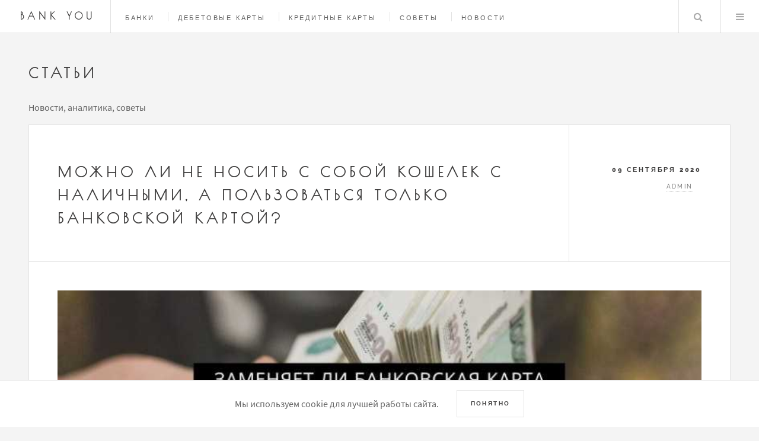

--- FILE ---
content_type: text/html; charset=UTF-8
request_url: https://bankyou.ru/category/statii
body_size: 8174
content:

<!DOCTYPE html>
<html lang="ru-RU">
<head>
    <meta charset="UTF-8">
    <meta http-equiv="X-UA-Compatible" content="IE=edge">
    <meta name="viewport" content="width=device-width, initial-scale=1, user-scalable=no"/>
    <meta name="csrf-param" content="_csrf-frontend">
    <meta name="csrf-token" content="gANyLS26J1c2IPfDzfKNoeW8x10ZWmPfRcooQqsusxL6SB14HtxLGQ56x_G0k7n4vPOIZEszU5pooFkamHrcfQ==">
    <title>Статьи</title>
    
<link rel="apple-touch-icon" sizes="180x180" href="/template/layouts/base/images/favicons/apple-touch-icon.png">
<link rel="icon" type="image/png" sizes="32x32" href="/template/layouts/base/images/favicons/favicon-32x32.png">
<link rel="icon" type="image/png" sizes="16x16" href="/template/layouts/base/images/favicons/favicon-16x16.png">
<link rel="manifest" href="/template/layouts/base/sources/site.webmanifest">
<link rel="mask-icon" href="/template/layouts/base/images/favicons/safari-pinned-tab.svg" color="#8b9700">
<link rel="shortcut icon" href="/template/layouts/base/images/favicons/favicon.ico">
<link rel="icon" type="image/x-icon" href="/template/layouts/base/images/favicons/favicon.ico">
<meta name="msapplication-TileColor" content="#a0ac13">
<meta name="msapplication-config" content="/browserconfig.xml">
<meta name="theme-color" content="#ffffff">
    <meta name="description" content="Новости, аналитика, советы">
<meta name="keywords" content="">
<link href="https://bankyou.ru/category/statii" rel="canonical">
<link href="https://fonts.googleapis.com/css?family=Poiret+One&amp;display=swap" rel="stylesheet" async="" as="font">
<link href="/assets/css-compress/99c042a6af76fae8871faf1723a6f7bc.css?v=1757598690" rel="stylesheet"></head>
<body>

<!-- Global site tag (gtag.js) - Google Analytics -->
<script async src="https://www.googletagmanager.com/gtag/js?id=UA-69259639-9"></script>
<script>
    document.addEventListener("DOMContentLoaded", async function (event) {
        setTimeout(async function () {
            window.dataLayer = window.dataLayer || [];
            gtag('js', new Date());
            gtag('config', 'UA-69259639-9');
        }, 3000);
    });

    function gtag() {
        dataLayer.push(arguments);
    }
</script>

<!-- Yandex.Metrika counter -->
<script type="text/javascript">
    document.addEventListener("DOMContentLoaded", function (event) {
        setTimeout(async function () {
            (function (m, e, t, r, i, k, a) {
                m[i] = m[i] || function () {
                    (m[i].a = m[i].a || []).push(arguments)
                };
                m[i].l = 1 * new Date();
                k = e.createElement(t), a = e.getElementsByTagName(t)[0], k.async = 1, k.src = r, a.parentNode.insertBefore(k, a)
            })
            (window, document, "script", "https://mc.yandex.ru/metrika/tag.js", "ym");

            ym(54912913, "init", {
                id:54912913,
                clickmap: true,
                trackLinks: true,
                accurateTrackBounce: true,
                webvisor: true
            });
        }, 3000);
    });
</script>
<noscript>
    <div><img src="https://mc.yandex.ru/watch/54912913" style="position:absolute; left:-9999px;"
              alt=""/></div>
</noscript>
<!-- /Yandex.Metrika counter -->
<!-- wrapper -->
<div id="wrapper">
    <!-- header -->
    
<!-- menu -->
<header id="header">
    <span class="h1">
        <a href="/">Bank You</a>    </span>

    <!-- navigate -->
    
<nav class="links" itemscope itemtype="http://schema.org/SiteNavigationElement">

    
        <ul itemscope itemtype="http://schema.org/ItemList">

            
                <li itemprop="itemListElement" itemscope itemtype="http://schema.org/ListItem">
                    <meta itemprop="position" content="2">

                                        <a href="https://bankyou.ru/category/banki" title="Банки" itemprop="url"><span itemprop="name">Банки</span></a>                </li>

            
                <li itemprop="itemListElement" itemscope itemtype="http://schema.org/ListItem">
                    <meta itemprop="position" content="7">

                                        <a href="https://bankyou.ru/tag/debetovaa-karta" title="Дебетовые карты" itemprop="url"><span itemprop="name">Дебетовые карты</span></a>                </li>

            
                <li itemprop="itemListElement" itemscope itemtype="http://schema.org/ListItem">
                    <meta itemprop="position" content="3">

                                        <a href="https://bankyou.ru/tag/kreditnaa-karta" title="Кредитные карты" itemprop="url"><span itemprop="name">Кредитные карты</span></a>                </li>

            
                <li itemprop="itemListElement" itemscope itemtype="http://schema.org/ListItem">
                    <meta itemprop="position" content="9">

                                        <a href="https://bankyou.ru/tag/sovety" title="Советы" itemprop="url"><span itemprop="name">Советы</span></a>                </li>

            
                <li itemprop="itemListElement" itemscope itemtype="http://schema.org/ListItem">
                    <meta itemprop="position" content="4">

                                        <a href="https://bankyou.ru/tag/novosti-i-proissestvia" title="Новости" itemprop="url"><span itemprop="name">Новости</span></a>                </li>

            
        </ul>

    
</nav>
    <!-- /navigate -->

    <nav class="main">
        <ul>
            <li class="search">
                <a class="fas fa-search" href="#search">
                    Search                </a>

                <!-- search-form -->
                <form id="search" action="/search" method="get">
<div class="form-group search-form field-query">

<input type="text" id="query" class="form-control" name="query" placeholder="Найти" autocomplete="off">

<div class="help-block"></div>
</div>
</form>                <!-- /search-form -->
            </li>

            <li class="menu">
                <a class="fa-bars" href="#menu">
                    Menu                </a>

                <!-- search-form -->
                <form id="search" action="/search" method="get">
<div class="form-group search-form field-query">

<input type="text" id="query" class="form-control" name="query" placeholder="Найти" autocomplete="off">

<div class="help-block"></div>
</div>
</form>                <!-- /search-form -->
            </li>
        </ul>
    </nav>
</header>
<!-- menu -->

<!-- mobile-menu -->

<section id="menu">
    <!-- search-form-mobile -->
    <section>
        <form id="search-mobile" class="search" action="/search" method="get">
<div class="form-group field-query">

<input type="text" id="query" class="form-control" name="query" placeholder="Найти" autocomplete="off">

<div class="help-block"></div>
</div>
</form>    </section>
    <!-- /search-form-mobile -->

    <!-- mobile-navigate -->
    
<section>

    
        <ul class="links">

            
                <li class="menu">
                    <a class="" href="/category/banki"><h3>Банки</h3></a>                </li>

            
                <li class="menu">
                    <a class="" href="/tag/debetovaa-karta"><h3>Дебетовые карты</h3></a>                </li>

            
                <li class="menu">
                    <a class="" href="/tag/kreditnaa-karta"><h3>Кредитные карты</h3></a>                </li>

            
                <li class="menu">
                    <a class="" href="/tag/sovety"><h3>Советы</h3></a>                </li>

            
                <li class="menu">
                    <a class="" href="/tag/novosti-i-proissestvia"><h3>Новости</h3></a>                </li>

            
                <li class="menu">
                    <a class="" href="/feedback"><h3>Обратная связь</h3></a>                </li>

            
        </ul>

    
    <!-- copyright -->
<p class="copyright">
    &copy; Bank You.
    При воспроизведении редакционных материалов сайта обязательна установка активной гиперссылки на источник — страницу
    с этой публикацией на https://bankyou.ru.
</p>
<!-- /copyright -->

</section>
    <!-- /mobile-navigate -->
</section>
<!-- /mobile-menu -->


<script type="application/ld+json">
{
    "@context":"http://schema.org",
    "@type": "Organization",
    "name": "Bank You - узнай всё о финансовых продуктах",
    "description": "Информация о финансах и их управлении. Узнай в каком банке взять ипотеку, где для тебя будет самая удобная кредитная карта и выгодная дебетовая. Рейтинг банков России и новости финансовой сферы.",
    "url": "https://bankyou.ru",
    "logo": {
        "@type": "ImageObject",
        "url": "https://bankyou.ru/resources/images/logo.png"
    }
}


</script>
    <!-- /header -->
    <!-- content -->
    <div id="main">
                <!-- content -->
        <div id="category-main-list" data-pjax-container="" data-pjax-push-state data-pjax-timeout="1000" data-pjax-scrollto="0">
<h1 class="category-title">
    Статьи</h1>

<span class="category-desc">
    Новости, аналитика, советы</span>


    

    
            
    <!-- article -->
    <article class="post" itemscope itemtype="http://schema.org/NewsArticle">
        
<div itemprop="aggregateRating" itemscope itemtype="http://schema.org/AggregateRating">
    <meta itemprop="bestRating" content="5"/>
    <meta itemprop="ratingValue" content="4.0"/>
    <meta itemprop="ratingCount" content="10307"/>
</div>

        <meta itemscope itemprop="mainEntityOfPage" itemType="https://schema.org/WebPage"
              itemid="https://bankyou.ru/article/mozno-li-ne-nosit-s-soboj-koselek-s-nalicnymi-a-polzovatsa-tolko-bankovskoj-kartoj"/>
        <header>
            <div class="title">
                <h2 itemprop="headline">
                    <a href="/article/mozno-li-ne-nosit-s-soboj-koselek-s-nalicnymi-a-polzovatsa-tolko-bankovskoj-kartoj" data-pjax="0">Можно ли не носить с собой кошелек с наличными, а пользоваться только банковской картой?</a>                </h2>
            </div>

            <div class="meta">
                                <time class="published" datetime="2020-09-09" itemprop="datePublished">09 сентября 2020</time>
                <meta itemprop="dateModified" content="2020-09-09"/>

                                    <div class="author" itemprop="author publisher" itemscope itemtype="https://schema.org/Person">
                        <span class="name" itemprop="name">admin</span>
                                            </div>
                            </div>
        </header>

                    <a class="image featured" href="/article/mozno-li-ne-nosit-s-soboj-koselek-s-nalicnymi-a-polzovatsa-tolko-bankovskoj-kartoj" alt="Можно ли не носить с собой кошелек с наличными, а пользоваться только банковской картой?" data-pjax="0" itemprop="image" itemscope="" itemtype="https://schema.org/ImageObject">                        <img class="lazyload" alt="" data-src="https://bankyou.ru/uploads/thumb/cover/a2/thumb_a286dff2fbebb89892011a81ef28a173_2.jpg" itemprop="image url" content="https://bankyou.ru/uploads/thumb/cover/a2/thumb_a286dff2fbebb89892011a81ef28a173_2.jpg">            </a>        
                    <meta itemprop="genre" content="Статьи">        
        <p itemprop="description">Можно ли не носить с собой наличные, а пользоваться только банковской картой или смартфоном? Какие карты нужно оформить, чтобы сэкономить на бытовых расходах?</p>
        <footer>
            <ul class="actions">
                <li>
                    <a class="button large" href="/article/mozno-li-ne-nosit-s-soboj-koselek-s-nalicnymi-a-polzovatsa-tolko-bankovskoj-kartoj" data-pjax="0">Читать далее</a>                </li>
            </ul>

            
<ul class="stats" "itemprop="interactionStatistic" itemscope itemtype="http://schema.org/InteractionCounter">

            <meta itemprop="interactionType" content="http://schema.org/CommentAction"/>
        <meta itemprop="userInteractionCount" content="0"/>
    
    <li>
        <a href="https://bankyou.ru/category/statii" data-pjax="0" itemprop="articleSection">Статьи</a>    </li>

    <li>
        <a href="/tag/debetovaa-karta" data-pjax="0">#Дебетовая карта</a>, <a href="/tag/kreditnaa-karta" data-pjax="0">#Кредитная карта</a>, <a href="/tag/sovety" data-pjax="0">#Советы</a>    </li>

    <li>
                    <a class="icon fa-comment" href="/article/mozno-li-ne-nosit-s-soboj-koselek-s-nalicnymi-a-polzovatsa-tolko-bankovskoj-kartoj#comment-list-block" data-pjax="0">0</a>            </li>
</ul>
        </footer>
    </article>
    <!-- /article -->
    
            
    <!-- article -->
    <article class="post" itemscope itemtype="http://schema.org/NewsArticle">
        
<div itemprop="aggregateRating" itemscope itemtype="http://schema.org/AggregateRating">
    <meta itemprop="bestRating" content="5"/>
    <meta itemprop="ratingValue" content="4.2"/>
    <meta itemprop="ratingCount" content="10686"/>
</div>

        <meta itemscope itemprop="mainEntityOfPage" itemType="https://schema.org/WebPage"
              itemid="https://bankyou.ru/article/umnaya_debetovaya_karta_visa_gold_ot_gazprombank"/>
        <header>
            <div class="title">
                <h2 itemprop="headline">
                    <a href="/article/umnaya_debetovaya_karta_visa_gold_ot_gazprombank" data-pjax="0">Умная дебетовая карта VISA Gold от Газпромбанк</a>                </h2>
            </div>

            <div class="meta">
                                <time class="published" datetime="2020-06-23" itemprop="datePublished">23 июня 2020</time>
                <meta itemprop="dateModified" content="2020-06-23"/>

                                    <div class="author" itemprop="author publisher" itemscope itemtype="https://schema.org/Person">
                        <span class="name" itemprop="name">admin</span>
                                            </div>
                            </div>
        </header>

                    <a class="image featured" href="/article/umnaya_debetovaya_karta_visa_gold_ot_gazprombank" alt="Умная дебетовая карта VISA Gold от Газпромбанк" data-pjax="0" itemprop="image" itemscope="" itemtype="https://schema.org/ImageObject">                        <img class="lazyload" alt="" data-src="https://bankyou.ru/uploads/thumb/cover/b4/thumb_b4f93a12b8fd0b3b3c50f2bd38782424_2.png" itemprop="image url" content="https://bankyou.ru/uploads/thumb/cover/b4/thumb_b4f93a12b8fd0b3b3c50f2bd38782424_2.png">            </a>        
                    <meta itemprop="genre" content="Банковские карты">        
        <p itemprop="description">Получайте кешбек со всех покупок и повышенный кешбек с покупок в особых категориях, или накапливайте мили на путешествия вместе с дебетовой картой VISA Gold от Газпромбанк</p>
        <footer>
            <ul class="actions">
                <li>
                    <a class="button large" href="/article/umnaya_debetovaya_karta_visa_gold_ot_gazprombank" data-pjax="0">Читать далее</a>                </li>
            </ul>

            
<ul class="stats" "itemprop="interactionStatistic" itemscope itemtype="http://schema.org/InteractionCounter">

            <meta itemprop="interactionType" content="http://schema.org/CommentAction"/>
        <meta itemprop="userInteractionCount" content="1"/>
    
    <li>
        <a href="https://bankyou.ru/category/bankovskie-karty" data-pjax="0" itemprop="articleSection">Банковские карты</a>    </li>

    <li>
        <a href="/tag/debetovaa-karta" data-pjax="0">#Дебетовая карта</a>, <a href="/tag/gazprombank" data-pjax="0">#Газпромбанк</a>, <a href="/tag/karta-s-milami" data-pjax="0">#Карта с милями</a>, <a href="/tag/karta-s-kesbekom" data-pjax="0">#Карта с кешбеком</a>    </li>

    <li>
                    <a class="icon fa-comment" href="/article/umnaya_debetovaya_karta_visa_gold_ot_gazprombank#comment-list-block" data-pjax="0">1</a>            </li>
</ul>
        </footer>
    </article>
    <!-- /article -->
    
            
    <!-- article -->
    <article class="post" itemscope itemtype="http://schema.org/NewsArticle">
        
<div itemprop="aggregateRating" itemscope itemtype="http://schema.org/AggregateRating">
    <meta itemprop="bestRating" content="5"/>
    <meta itemprop="ratingValue" content="4.0"/>
    <meta itemprop="ratingCount" content="10436"/>
</div>

        <meta itemscope itemprop="mainEntityOfPage" itemType="https://schema.org/WebPage"
              itemid="https://bankyou.ru/article/kreditnaya_karta_vozmozhnostei_ot_vtb"/>
        <header>
            <div class="title">
                <h2 itemprop="headline">
                    <a href="/article/kreditnaya_karta_vozmozhnostei_ot_vtb" data-pjax="0">Кредитная карта возможностей от ВТБ</a>                </h2>
            </div>

            <div class="meta">
                                <time class="published" datetime="2020-06-18" itemprop="datePublished">18 июня 2020</time>
                <meta itemprop="dateModified" content="2020-06-18"/>

                                    <div class="author" itemprop="author publisher" itemscope itemtype="https://schema.org/Person">
                        <span class="name" itemprop="name">admin</span>
                                            </div>
                            </div>
        </header>

                    <a class="image featured" href="/article/kreditnaya_karta_vozmozhnostei_ot_vtb" alt="Кредитная карта возможностей от ВТБ" data-pjax="0" itemprop="image" itemscope="" itemtype="https://schema.org/ImageObject">                        <img class="lazyload" alt="" data-src="https://bankyou.ru/uploads/thumb/cover/3e/thumb_3e82f8d7c7db4375ff4bc0594d274a47_2.png" itemprop="image url" content="https://bankyou.ru/uploads/thumb/cover/3e/thumb_3e82f8d7c7db4375ff4bc0594d274a47_2.png">            </a>        
                    <meta itemprop="genre" content="Банковские карты">        
        <p itemprop="description">Возможность покупать станет проще с кредитной картой возможностей о ВТБ с функцией кешбека</p>
        <footer>
            <ul class="actions">
                <li>
                    <a class="button large" href="/article/kreditnaya_karta_vozmozhnostei_ot_vtb" data-pjax="0">Читать далее</a>                </li>
            </ul>

            
<ul class="stats" "itemprop="interactionStatistic" itemscope itemtype="http://schema.org/InteractionCounter">

            <meta itemprop="interactionType" content="http://schema.org/CommentAction"/>
        <meta itemprop="userInteractionCount" content="0"/>
    
    <li>
        <a href="https://bankyou.ru/category/bankovskie-karty" data-pjax="0" itemprop="articleSection">Банковские карты</a>    </li>

    <li>
        <a href="/tag/kreditnaa-karta" data-pjax="0">#Кредитная карта</a>, <a href="/tag/karta-s-kesbekom" data-pjax="0">#Карта с кешбеком</a>    </li>

    <li>
                    <a class="icon fa-comment" href="/article/kreditnaya_karta_vozmozhnostei_ot_vtb#comment-list-block" data-pjax="0">0</a>            </li>
</ul>
        </footer>
    </article>
    <!-- /article -->
            
<div class="spot-wrapper">
    <ins class="adsbygoogle"
     style="display:block"
     data-ad-format="fluid"
     data-ad-layout-key="-64+eh+z-5r+a2"
     data-ad-client="ca-pub-8297647048465625"
     data-ad-slot="9999428771"></ins>
<!-- <script>
     (adsbygoogle = window.adsbygoogle || []).push({});
</script> --></div>
    
            
    <!-- article -->
    <article class="post" itemscope itemtype="http://schema.org/NewsArticle">
        
<div itemprop="aggregateRating" itemscope itemtype="http://schema.org/AggregateRating">
    <meta itemprop="bestRating" content="5"/>
    <meta itemprop="ratingValue" content="4.3"/>
    <meta itemprop="ratingCount" content="10641"/>
</div>

        <meta itemscope itemprop="mainEntityOfPage" itemType="https://schema.org/WebPage"
              itemid="https://bankyou.ru/article/edinaya_karta_peterburzhca_ot_vtb"/>
        <header>
            <div class="title">
                <h2 itemprop="headline">
                    <a href="/article/edinaya_karta_peterburzhca_ot_vtb" data-pjax="0">Единая дебетовая карта Петербуржца от ВТБ</a>                </h2>
            </div>

            <div class="meta">
                                <time class="published" datetime="2020-06-17" itemprop="datePublished">17 июня 2020</time>
                <meta itemprop="dateModified" content="2020-06-17"/>

                                    <div class="author" itemprop="author publisher" itemscope itemtype="https://schema.org/Person">
                        <span class="name" itemprop="name">admin</span>
                                            </div>
                            </div>
        </header>

                    <a class="image featured" href="/article/edinaya_karta_peterburzhca_ot_vtb" alt="Единая дебетовая карта Петербуржца от ВТБ" data-pjax="0" itemprop="image" itemscope="" itemtype="https://schema.org/ImageObject">                        <img class="lazyload" alt="" data-src="https://bankyou.ru/uploads/thumb/cover/22/thumb_2226b23239f376a90e501ba3f0bf2ee4_2.png" itemprop="image url" content="https://bankyou.ru/uploads/thumb/cover/22/thumb_2226b23239f376a90e501ba3f0bf2ee4_2.png">            </a>        
                    <meta itemprop="genre" content="Банковские карты">        
        <p itemprop="description">Дебетовая Единая карта Петербуржца от ВТБ - социальная банковская карта с широким выбором бонусных программ, скидками в музеаях, театрах, и льготным проездом в общественном транспорте Санкт-Петербурга</p>
        <footer>
            <ul class="actions">
                <li>
                    <a class="button large" href="/article/edinaya_karta_peterburzhca_ot_vtb" data-pjax="0">Читать далее</a>                </li>
            </ul>

            
<ul class="stats" "itemprop="interactionStatistic" itemscope itemtype="http://schema.org/InteractionCounter">

            <meta itemprop="interactionType" content="http://schema.org/CommentAction"/>
        <meta itemprop="userInteractionCount" content="1"/>
    
    <li>
        <a href="https://bankyou.ru/category/bankovskie-karty" data-pjax="0" itemprop="articleSection">Банковские карты</a>    </li>

    <li>
        <a href="/tag/debetovaa-karta" data-pjax="0">#Дебетовая карта</a>    </li>

    <li>
                    <a class="icon fa-comment" href="/article/edinaya_karta_peterburzhca_ot_vtb#comment-list-block" data-pjax="0">1</a>            </li>
</ul>
        </footer>
    </article>
    <!-- /article -->
    
            
    <!-- article -->
    <article class="post" itemscope itemtype="http://schema.org/NewsArticle">
        
<div itemprop="aggregateRating" itemscope itemtype="http://schema.org/AggregateRating">
    <meta itemprop="bestRating" content="5"/>
    <meta itemprop="ratingValue" content="4.2"/>
    <meta itemprop="ratingCount" content="10613"/>
</div>

        <meta itemscope itemprop="mainEntityOfPage" itemType="https://schema.org/WebPage"
              itemid="https://bankyou.ru/article/debetovaya_karta_moskvicha_ot_vtb"/>
        <header>
            <div class="title">
                <h2 itemprop="headline">
                    <a href="/article/debetovaya_karta_moskvicha_ot_vtb" data-pjax="0">Дебетовая карта Москвича от ВТБ</a>                </h2>
            </div>

            <div class="meta">
                                <time class="published" datetime="2020-06-17" itemprop="datePublished">17 июня 2020</time>
                <meta itemprop="dateModified" content="2020-06-17"/>

                                    <div class="author" itemprop="author publisher" itemscope itemtype="https://schema.org/Person">
                        <span class="name" itemprop="name">admin</span>
                                            </div>
                            </div>
        </header>

                    <a class="image featured" href="/article/debetovaya_karta_moskvicha_ot_vtb" alt="Дебетовая карта Москвича от ВТБ" data-pjax="0" itemprop="image" itemscope="" itemtype="https://schema.org/ImageObject">                        <img class="lazyload" alt="" data-src="https://bankyou.ru/uploads/thumb/cover/a2/thumb_a216727251a7cddea7db23abaab87b13_2.jpg" itemprop="image url" content="https://bankyou.ru/uploads/thumb/cover/a2/thumb_a216727251a7cddea7db23abaab87b13_2.jpg">            </a>        
                    <meta itemprop="genre" content="Банковские карты">        
        <p itemprop="description">Дебетовая социальная карта Москвича от ВТБ - банковский продукт для  льготников, учащихся, студентов, молодых мам, пенсионеров и сотрудников МВД, сочетающая в себе полис ОМС и льготный проездной билет на общественном транспорте Москвы.</p>
        <footer>
            <ul class="actions">
                <li>
                    <a class="button large" href="/article/debetovaya_karta_moskvicha_ot_vtb" data-pjax="0">Читать далее</a>                </li>
            </ul>

            
<ul class="stats" "itemprop="interactionStatistic" itemscope itemtype="http://schema.org/InteractionCounter">

            <meta itemprop="interactionType" content="http://schema.org/CommentAction"/>
        <meta itemprop="userInteractionCount" content="1261"/>
    
    <li>
        <a href="https://bankyou.ru/category/bankovskie-karty" data-pjax="0" itemprop="articleSection">Банковские карты</a>    </li>

    <li>
        <a href="/tag/debetovaa-karta" data-pjax="0">#Дебетовая карта</a>, <a href="/tag/vtb" data-pjax="0">#ВТБ</a>, <a href="/tag/karta-s-kesbekom" data-pjax="0">#Карта с кешбеком</a>    </li>

    <li>
                    <a class="icon fa-comment" href="/article/debetovaya_karta_moskvicha_ot_vtb#comment-list-block" data-pjax="0">1261</a>            </li>
</ul>
        </footer>
    </article>
    <!-- /article -->


<!-- pagination -->
<nav class="navigation pagination"><h2><div class="actions pagination"><a class="page-numbers button large disabled">Предыдущая</a>
<a class="page-numbers button large next" href="/category/statii/2">Следующая</a></div></h2></nav><!-- /pagination -->
</div>        <!-- /content -->
    </div>
    <!-- /content -->
    <!-- sidebar -->
    
<section id="sidebar">
    

<!-- big posts -->
<section>
    <div class="mini-posts">

                    
            
            <!-- mini post -->
            <article class="mini-post" itemscope itemtype="http://schema.org/NewsArticle">

                
<div itemprop="aggregateRating" itemscope itemtype="http://schema.org/AggregateRating">
    <meta itemprop="bestRating" content="5"/>
    <meta itemprop="ratingValue" content="4.7"/>
    <meta itemprop="ratingCount" content="12410"/>
</div>

                <meta itemscope itemprop="mainEntityOfPage" itemType="https://schema.org/WebPage"
                      itemid="https://bankyou.ru/article/klassiceskaa-debetovaa-karta-ot-sberbank"/>
                <header>
                    <h3 itemprop="headline">
                        <a href="/article/klassiceskaa-debetovaa-karta-ot-sberbank">Классическая дебетовая ка...</a>                    </h3>

                                        <time class="published" datetime="2019-08-14" itemprop="datePublished">14 августа 2019</time>
                    <meta itemprop="dateModified" content="2019-08-14"/>

                    <div class="author" itemprop="author publisher" itemscope itemtype="https://schema.org/Person">

                        
                    </div>
                </header>

                                    <a class="image" href="/article/klassiceskaa-debetovaa-karta-ot-sberbank" itemprop="image" itemscope="" itemtype="https://schema.org/ImageObject">                                        <img class="lazyload" alt="Обзор классической карты от Сбербанка" data-src="https://bankyou.ru/uploads/thumb/cover/b5/thumb_b593342a6f86def0ccc73f554abb5730_3.jpeg" itemprop="image url" content="https://bankyou.ru/uploads/thumb/cover/b5/thumb_b593342a6f86def0ccc73f554abb5730_3.jpeg">                    </a>                
                                    <meta itemprop="genre" content="Банковские карты">                
                <meta itemprop="description" content="Способ и срок получения классической карты от Сбербанк, платежные системы, бонусы и комиссии за снятие наличных в кассах и банкоматах">
            </article>
            <!-- /mini post -->

                    
            
            <!-- mini post -->
            <article class="mini-post" itemscope itemtype="http://schema.org/NewsArticle">

                
<div itemprop="aggregateRating" itemscope itemtype="http://schema.org/AggregateRating">
    <meta itemprop="bestRating" content="5"/>
    <meta itemprop="ratingValue" content="4.5"/>
    <meta itemprop="ratingCount" content="12522"/>
</div>

                <meta itemscope itemprop="mainEntityOfPage" itemType="https://schema.org/WebPage"
                      itemid="https://bankyou.ru/article/klassiceskaa-debetovaa-karta-ot-sberbank-s-dizajnom-na-vybor"/>
                <header>
                    <h3 itemprop="headline">
                        <a href="/article/klassiceskaa-debetovaa-karta-ot-sberbank-s-dizajnom-na-vybor">Классическая дебетовая ка...</a>                    </h3>

                                        <time class="published" datetime="2019-08-14" itemprop="datePublished">14 августа 2019</time>
                    <meta itemprop="dateModified" content="2019-08-14"/>

                    <div class="author" itemprop="author publisher" itemscope itemtype="https://schema.org/Person">

                        
                    </div>
                </header>

                                    <a class="image" href="/article/klassiceskaa-debetovaa-karta-ot-sberbank-s-dizajnom-na-vybor" itemprop="image" itemscope="" itemtype="https://schema.org/ImageObject">                                        <img class="lazyload" alt="Обзор классической карты Сбербанка с выбором дизайна" data-src="https://bankyou.ru/uploads/thumb/cover/4f/thumb_4f214237ca8d077302f189d6c9c66e3e_3.jpeg" itemprop="image url" content="https://bankyou.ru/uploads/thumb/cover/4f/thumb_4f214237ca8d077302f189d6c9c66e3e_3.jpeg">                    </a>                
                                    <meta itemprop="genre" content="Банковские карты">                
                <meta itemprop="description" content="Сколько стоит услуга выбора дизайна для классической дебетовой карты от Сбербанк, сколько стоит годовое обслуживание, какие есть бонусы">
            </article>
            <!-- /mini post -->

                                                
            
            <!-- mini post -->
            <article class="mini-post" itemscope itemtype="http://schema.org/NewsArticle">

                
<div itemprop="aggregateRating" itemscope itemtype="http://schema.org/AggregateRating">
    <meta itemprop="bestRating" content="5"/>
    <meta itemprop="ratingValue" content="4.9"/>
    <meta itemprop="ratingCount" content="12409"/>
</div>

                <meta itemscope itemprop="mainEntityOfPage" itemType="https://schema.org/WebPage"
                      itemid="https://bankyou.ru/article/zolotaa-karta-ot-sberbank"/>
                <header>
                    <h3 itemprop="headline">
                        <a href="/article/zolotaa-karta-ot-sberbank">Золотая карта от Сбербанк</a>                    </h3>

                                        <time class="published" datetime="2019-08-14" itemprop="datePublished">14 августа 2019</time>
                    <meta itemprop="dateModified" content="2019-08-14"/>

                    <div class="author" itemprop="author publisher" itemscope itemtype="https://schema.org/Person">

                        
                    </div>
                </header>

                                    <a class="image" href="/article/zolotaa-karta-ot-sberbank" itemprop="image" itemscope="" itemtype="https://schema.org/ImageObject">                                        <img class="lazyload" alt="Обзор золотой дебетовой карты от Сбербанка" data-src="https://bankyou.ru/uploads/thumb/cover/1a/thumb_1ade258332e1e2411d4b4c82e2fe6190_3.jpeg" itemprop="image url" content="https://bankyou.ru/uploads/thumb/cover/1a/thumb_1ade258332e1e2411d4b4c82e2fe6190_3.jpeg">                    </a>                
                                    <meta itemprop="genre" content="Банковские карты">                
                <meta itemprop="description" content="Золотая дебетовая карта от Сбербанк - стоимость годового обслуживания, бонусы, платежные системы и комиссии">
            </article>
            <!-- /mini post -->

                    
            
            <!-- mini post -->
            <article class="mini-post" itemscope itemtype="http://schema.org/NewsArticle">

                
<div itemprop="aggregateRating" itemscope itemtype="http://schema.org/AggregateRating">
    <meta itemprop="bestRating" content="5"/>
    <meta itemprop="ratingValue" content="4.8"/>
    <meta itemprop="ratingCount" content="12164"/>
</div>

                <meta itemscope itemprop="mainEntityOfPage" itemType="https://schema.org/WebPage"
                      itemid="https://bankyou.ru/article/molodeznaa-debetovaa-karta-ot-sberbank"/>
                <header>
                    <h3 itemprop="headline">
                        <a href="/article/molodeznaa-debetovaa-karta-ot-sberbank">Молодежная дебетовая карт...</a>                    </h3>

                                        <time class="published" datetime="2019-08-14" itemprop="datePublished">14 августа 2019</time>
                    <meta itemprop="dateModified" content="2019-08-14"/>

                    <div class="author" itemprop="author publisher" itemscope itemtype="https://schema.org/Person">

                        
                    </div>
                </header>

                                    <a class="image" href="/article/molodeznaa-debetovaa-karta-ot-sberbank" itemprop="image" itemscope="" itemtype="https://schema.org/ImageObject">                                        <img class="lazyload" alt="Обзор молодежной дебетовой карты от Сбербанка" data-src="https://bankyou.ru/uploads/thumb/cover/54/thumb_5498e12633808057a06b75e54ddb75cf_3.jpeg" itemprop="image url" content="https://bankyou.ru/uploads/thumb/cover/54/thumb_5498e12633808057a06b75e54ddb75cf_3.jpeg">                    </a>                
                                    <meta itemprop="genre" content="Банковские карты">                
                <meta itemprop="description" content="Молодежная дебетовая карта от Сбербанк - бонусы, комиссии, стоимость обслуживания, платежные системы">
            </article>
            <!-- /mini post -->

        
    </div>
</section>
<!-- /big post -->

    
    
    
<div class="spot-wrapper">
    <!-- sidebar (bankyou.ru) -->
<ins class="adsbygoogle"
     style="display:block"
     data-ad-client="ca-pub-8297647048465625"
     data-ad-slot="3047007614"
     data-ad-format="auto"
     data-full-width-responsive="true"></ins>
<!-- <script>
     (adsbygoogle = window.adsbygoogle || []).push({});
</script> --></div>

    <!-- footer -->
    <section id="footer">
        
    <!-- social links -->
    <ul class="icons">
                                                        <li>
                    <a class="fab fa-facebook-f" href="https://www.facebook.com/BankYou-101002481310373/" rel="me"></a>                </li>
                                            </ul>
    <!-- /social links -->

        <!-- copyright -->
<p class="copyright">
    &copy; Bank You.
    При воспроизведении редакционных материалов сайта обязательна установка активной гиперссылки на источник — страницу
    с этой публикацией на https://bankyou.ru.
</p>
<!-- /copyright -->

    </section>
    <!-- /footer -->
</section>
    <!-- /sidebar -->
</div>
<!-- /wrapper -->

<!-- cookie-agree -->
<div id="cookie-agree" class="cookie-agree-wrapper" data-cookie-name="cookie-agree">
    <div class="cookie-agree-item">
        <span>
            Мы используем cookie для лучшей работы сайта.        </span>

        <button>
            Понятно        </button>
    </div>
</div>
<!-- /cookie-agree -->
<script src="/assets/js-compress/fae847120d482a2f198e75106eb3d6e5.js?v=1757598788"></script>
<script>jQuery(function ($) {
jQuery(document).pjax("#category-main-list a",{"push":true,"replace":false,"timeout":1000,"scrollTo":0,"container":"#category-main-list"});jQuery(document).on("submit","#category-main-list form[data-pjax]",function(event){jQuery.pjax.submit(event,{"push":true,"replace":false,"timeout":1000,"scrollTo":0,"container":"#category-main-list"});});
jQuery('#search').yiiActiveForm([{"id":"query","name":"query","container":".field-query","input":"#query","validate":function(attribute,value,messages,deferred,$form){yii.validation.string(value,messages,{"message":"Значение «Query» должно быть строкой.","skipOnEmpty":1});}}],[]);
jQuery('#search-mobile').yiiActiveForm([{"id":"query","name":"query","container":".field-query","input":"#query","validate":function(attribute,value,messages,deferred,$form){yii.validation.string(value,messages,{"message":"Значение «Query» должно быть строкой.","skipOnEmpty":1});}}],[]);
});</script></body>
</html>


--- FILE ---
content_type: text/css
request_url: https://bankyou.ru/assets/css-compress/99c042a6af76fae8871faf1723a6f7bc.css?v=1757598690
body_size: 18707
content:
.post > footer .stats{cursor:default;list-style:none;padding:0}.post > footer .stats li{border-left:solid 1px rgba(160, 160, 160, 0.3);display:inline-block;font-family:"Raleway",Helvetica,sans-serif;font-size:0.6em;font-weight:400;letter-spacing:0.25em;line-height:1;margin:0 0 0 2em;padding:0 0 0 2em;text-transform:uppercase}.post > footer .stats li:first-child{border-left:0;margin-left:0;padding-left:0}.post > footer .stats li .icon{border-bottom:0}.post > footer .stats li .icon:before{color:rgba(160, 160, 160, 0.3);margin-right:0.75em}@media screen and (max-width: 480px){.post > footer .stats{text-align:center}.post > footer .stats li{margin:0 0 0 1.25em;padding:0 0 0 1.25em}}.spot-wrapper{display:block;position:relative;margin:15px 0}.spot-wrapper *{text-align:center}.spot-wrapper:before{display:none !important}/*!
 *  Font Awesome 4.7.0 by @davegandy - http://fontawesome.io - @fontawesome
 *  License - http://fontawesome.io/license (Font: SIL OFL 1.1, CSS: MIT License)
 */@font-face{font-family:'FontAwesome';src:local('FontAwesome1'), url('/assets/343f8410/fonts/fontawesome-webfont.eot?v=4.7.0');src:local('FontAwesome2'), url('/assets/343f8410/fonts/fontawesome-webfont.eot?#iefix&v=4.7.0') format('embedded-opentype'), url('/assets/343f8410/fonts/fontawesome-webfont.woff2?v=4.7.0') format('woff2'), url('/assets/343f8410/fonts/fontawesome-webfont.woff?v=4.7.0') format('woff'), url('/assets/343f8410/fonts/fontawesome-webfont.ttf?v=4.7.0') format('truetype'), url('/assets/343f8410/fonts/fontawesome-webfont.svg?v=4.7.0#fontawesomeregular') format('svg');font-weight:normal;font-style:normal;font-display:swap}.fa{display:inline-block;font:normal normal normal 14px/1 FontAwesome;font-size:inherit;text-rendering:auto;-webkit-font-smoothing:antialiased;-moz-osx-font-smoothing:grayscale}.fa-lg{font-size:1.33333333em;line-height:0.75em;vertical-align:-15%}.fa-2x{font-size:2em}.fa-3x{font-size:3em}.fa-4x{font-size:4em}.fa-5x{font-size:5em}.fa-fw{width:1.28571429em;text-align:center}.fa-ul{padding-left:0;margin-left:2.14285714em;list-style-type:none}.fa-ul>li{position:relative}.fa-li{position:absolute;left:-2.14285714em;width:2.14285714em;top:0.14285714em;text-align:center}.fa-li.fa-lg{left:-1.85714286em}.fa-border{padding:.2em .25em .15em;border:solid 0.08em #eee;border-radius:.1em}.fa-pull-left{float:left}.fa-pull-right{float:right}.fa.fa-pull-left{margin-right:.3em}.fa.fa-pull-right{margin-left:.3em}.pull-right{float:right}.pull-left{float:left}.fa.pull-left{margin-right:.3em}.fa.pull-right{margin-left:.3em}.fa-spin{-webkit-animation:fa-spin 2s infinite linear;animation:fa-spin 2s infinite linear}.fa-pulse{-webkit-animation:fa-spin 1s infinite steps(8);animation:fa-spin 1s infinite steps(8)}@-webkit-keyframes fa-spin{0%{-webkit-transform:rotate(0deg);transform:rotate(0deg);}100%{-webkit-transform:rotate(359deg);transform:rotate(359deg);}}@keyframes fa-spin{0%{-webkit-transform:rotate(0deg);transform:rotate(0deg);}100%{-webkit-transform:rotate(359deg);transform:rotate(359deg);}}.fa-rotate-90{-ms-filter:"progid:DXImageTransform.Microsoft.BasicImage(rotation=1)";-webkit-transform:rotate(90deg);-ms-transform:rotate(90deg);transform:rotate(90deg)}.fa-rotate-180{-ms-filter:"progid:DXImageTransform.Microsoft.BasicImage(rotation=2)";-webkit-transform:rotate(180deg);-ms-transform:rotate(180deg);transform:rotate(180deg)}.fa-rotate-270{-ms-filter:"progid:DXImageTransform.Microsoft.BasicImage(rotation=3)";-webkit-transform:rotate(270deg);-ms-transform:rotate(270deg);transform:rotate(270deg)}.fa-flip-horizontal{-ms-filter:"progid:DXImageTransform.Microsoft.BasicImage(rotation=0,mirror=1)";-webkit-transform:scale(-1,1);-ms-transform:scale(-1,1);transform:scale(-1,1)}.fa-flip-vertical{-ms-filter:"progid:DXImageTransform.Microsoft.BasicImage(rotation=2, mirror=1)";-webkit-transform:scale(1, -1);-ms-transform:scale(1, -1);transform:scale(1, -1)}:root .fa-rotate-90,:root .fa-rotate-180,:root .fa-rotate-270,:root .fa-flip-horizontal,:root .fa-flip-vertical{filter:none}.fa-stack{position:relative;display:inline-block;width:2em;height:2em;line-height:2em;vertical-align:middle}.fa-stack-1x,.fa-stack-2x{position:absolute;left:0;width:100%;text-align:center}.fa-stack-1x{line-height:inherit}.fa-stack-2x{font-size:2em}.fa-inverse{color:#fff}.fa-glass:before{content:"\f000"}.fa-music:before{content:"\f001"}.fa-search:before{content:"\f002"}.fa-envelope-o:before{content:"\f003"}.fa-heart:before{content:"\f004"}.fa-star:before{content:"\f005"}.fa-star-o:before{content:"\f006"}.fa-user:before{content:"\f007"}.fa-film:before{content:"\f008"}.fa-th-large:before{content:"\f009"}.fa-th:before{content:"\f00a"}.fa-th-list:before{content:"\f00b"}.fa-check:before{content:"\f00c"}.fa-remove:before,.fa-close:before,.fa-times:before{content:"\f00d"}.fa-search-plus:before{content:"\f00e"}.fa-search-minus:before{content:"\f010"}.fa-power-off:before{content:"\f011"}.fa-signal:before{content:"\f012"}.fa-gear:before,.fa-cog:before{content:"\f013"}.fa-trash-o:before{content:"\f014"}.fa-home:before{content:"\f015"}.fa-file-o:before{content:"\f016"}.fa-clock-o:before{content:"\f017"}.fa-road:before{content:"\f018"}.fa-download:before{content:"\f019"}.fa-arrow-circle-o-down:before{content:"\f01a"}.fa-arrow-circle-o-up:before{content:"\f01b"}.fa-inbox:before{content:"\f01c"}.fa-play-circle-o:before{content:"\f01d"}.fa-rotate-right:before,.fa-repeat:before{content:"\f01e"}.fa-refresh:before{content:"\f021"}.fa-list-alt:before{content:"\f022"}.fa-lock:before{content:"\f023"}.fa-flag:before{content:"\f024"}.fa-headphones:before{content:"\f025"}.fa-volume-off:before{content:"\f026"}.fa-volume-down:before{content:"\f027"}.fa-volume-up:before{content:"\f028"}.fa-qrcode:before{content:"\f029"}.fa-barcode:before{content:"\f02a"}.fa-tag:before{content:"\f02b"}.fa-tags:before{content:"\f02c"}.fa-book:before{content:"\f02d"}.fa-bookmark:before{content:"\f02e"}.fa-print:before{content:"\f02f"}.fa-camera:before{content:"\f030"}.fa-font:before{content:"\f031"}.fa-bold:before{content:"\f032"}.fa-italic:before{content:"\f033"}.fa-text-height:before{content:"\f034"}.fa-text-width:before{content:"\f035"}.fa-align-left:before{content:"\f036"}.fa-align-center:before{content:"\f037"}.fa-align-right:before{content:"\f038"}.fa-align-justify:before{content:"\f039"}.fa-list:before{content:"\f03a"}.fa-dedent:before,.fa-outdent:before{content:"\f03b"}.fa-indent:before{content:"\f03c"}.fa-video-camera:before{content:"\f03d"}.fa-photo:before,.fa-image:before,.fa-picture-o:before{content:"\f03e"}.fa-pencil:before{content:"\f040"}.fa-map-marker:before{content:"\f041"}.fa-adjust:before{content:"\f042"}.fa-tint:before{content:"\f043"}.fa-edit:before,.fa-pencil-square-o:before{content:"\f044"}.fa-share-square-o:before{content:"\f045"}.fa-check-square-o:before{content:"\f046"}.fa-arrows:before{content:"\f047"}.fa-step-backward:before{content:"\f048"}.fa-fast-backward:before{content:"\f049"}.fa-backward:before{content:"\f04a"}.fa-play:before{content:"\f04b"}.fa-pause:before{content:"\f04c"}.fa-stop:before{content:"\f04d"}.fa-forward:before{content:"\f04e"}.fa-fast-forward:before{content:"\f050"}.fa-step-forward:before{content:"\f051"}.fa-eject:before{content:"\f052"}.fa-chevron-left:before{content:"\f053"}.fa-chevron-right:before{content:"\f054"}.fa-plus-circle:before{content:"\f055"}.fa-minus-circle:before{content:"\f056"}.fa-times-circle:before{content:"\f057"}.fa-check-circle:before{content:"\f058"}.fa-question-circle:before{content:"\f059"}.fa-info-circle:before{content:"\f05a"}.fa-crosshairs:before{content:"\f05b"}.fa-times-circle-o:before{content:"\f05c"}.fa-check-circle-o:before{content:"\f05d"}.fa-ban:before{content:"\f05e"}.fa-arrow-left:before{content:"\f060"}.fa-arrow-right:before{content:"\f061"}.fa-arrow-up:before{content:"\f062"}.fa-arrow-down:before{content:"\f063"}.fa-mail-forward:before,.fa-share:before{content:"\f064"}.fa-expand:before{content:"\f065"}.fa-compress:before{content:"\f066"}.fa-plus:before{content:"\f067"}.fa-minus:before{content:"\f068"}.fa-asterisk:before{content:"\f069"}.fa-exclamation-circle:before{content:"\f06a"}.fa-gift:before{content:"\f06b"}.fa-leaf:before{content:"\f06c"}.fa-fire:before{content:"\f06d"}.fa-eye:before{content:"\f06e"}.fa-eye-slash:before{content:"\f070"}.fa-warning:before,.fa-exclamation-triangle:before{content:"\f071"}.fa-plane:before{content:"\f072"}.fa-calendar:before{content:"\f073"}.fa-random:before{content:"\f074"}.fa-comment:before{content:"\f075"}.fa-magnet:before{content:"\f076"}.fa-chevron-up:before{content:"\f077"}.fa-chevron-down:before{content:"\f078"}.fa-retweet:before{content:"\f079"}.fa-shopping-cart:before{content:"\f07a"}.fa-folder:before{content:"\f07b"}.fa-folder-open:before{content:"\f07c"}.fa-arrows-v:before{content:"\f07d"}.fa-arrows-h:before{content:"\f07e"}.fa-bar-chart-o:before,.fa-bar-chart:before{content:"\f080"}.fa-twitter-square:before{content:"\f081"}.fa-facebook-square:before{content:"\f082"}.fa-camera-retro:before{content:"\f083"}.fa-key:before{content:"\f084"}.fa-gears:before,.fa-cogs:before{content:"\f085"}.fa-comments:before{content:"\f086"}.fa-thumbs-o-up:before{content:"\f087"}.fa-thumbs-o-down:before{content:"\f088"}.fa-star-half:before{content:"\f089"}.fa-heart-o:before{content:"\f08a"}.fa-sign-out:before{content:"\f08b"}.fa-linkedin-square:before{content:"\f08c"}.fa-thumb-tack:before{content:"\f08d"}.fa-external-link:before{content:"\f08e"}.fa-sign-in:before{content:"\f090"}.fa-trophy:before{content:"\f091"}.fa-github-square:before{content:"\f092"}.fa-upload:before{content:"\f093"}.fa-lemon-o:before{content:"\f094"}.fa-phone:before{content:"\f095"}.fa-square-o:before{content:"\f096"}.fa-bookmark-o:before{content:"\f097"}.fa-phone-square:before{content:"\f098"}.fa-twitter:before{content:"\f099"}.fa-facebook-f:before,.fa-facebook:before{content:"\f09a"}.fa-github:before{content:"\f09b"}.fa-unlock:before{content:"\f09c"}.fa-credit-card:before{content:"\f09d"}.fa-feed:before,.fa-rss:before{content:"\f09e"}.fa-hdd-o:before{content:"\f0a0"}.fa-bullhorn:before{content:"\f0a1"}.fa-bell:before{content:"\f0f3"}.fa-certificate:before{content:"\f0a3"}.fa-hand-o-right:before{content:"\f0a4"}.fa-hand-o-left:before{content:"\f0a5"}.fa-hand-o-up:before{content:"\f0a6"}.fa-hand-o-down:before{content:"\f0a7"}.fa-arrow-circle-left:before{content:"\f0a8"}.fa-arrow-circle-right:before{content:"\f0a9"}.fa-arrow-circle-up:before{content:"\f0aa"}.fa-arrow-circle-down:before{content:"\f0ab"}.fa-globe:before{content:"\f0ac"}.fa-wrench:before{content:"\f0ad"}.fa-tasks:before{content:"\f0ae"}.fa-filter:before{content:"\f0b0"}.fa-briefcase:before{content:"\f0b1"}.fa-arrows-alt:before{content:"\f0b2"}.fa-group:before,.fa-users:before{content:"\f0c0"}.fa-chain:before,.fa-link:before{content:"\f0c1"}.fa-cloud:before{content:"\f0c2"}.fa-flask:before{content:"\f0c3"}.fa-cut:before,.fa-scissors:before{content:"\f0c4"}.fa-copy:before,.fa-files-o:before{content:"\f0c5"}.fa-paperclip:before{content:"\f0c6"}.fa-save:before,.fa-floppy-o:before{content:"\f0c7"}.fa-square:before{content:"\f0c8"}.fa-navicon:before,.fa-reorder:before,.fa-bars:before{content:"\f0c9"}.fa-list-ul:before{content:"\f0ca"}.fa-list-ol:before{content:"\f0cb"}.fa-strikethrough:before{content:"\f0cc"}.fa-underline:before{content:"\f0cd"}.fa-table:before{content:"\f0ce"}.fa-magic:before{content:"\f0d0"}.fa-truck:before{content:"\f0d1"}.fa-pinterest:before{content:"\f0d2"}.fa-pinterest-square:before{content:"\f0d3"}.fa-google-plus-square:before{content:"\f0d4"}.fa-google-plus:before{content:"\f0d5"}.fa-money:before{content:"\f0d6"}.fa-caret-down:before{content:"\f0d7"}.fa-caret-up:before{content:"\f0d8"}.fa-caret-left:before{content:"\f0d9"}.fa-caret-right:before{content:"\f0da"}.fa-columns:before{content:"\f0db"}.fa-unsorted:before,.fa-sort:before{content:"\f0dc"}.fa-sort-down:before,.fa-sort-desc:before{content:"\f0dd"}.fa-sort-up:before,.fa-sort-asc:before{content:"\f0de"}.fa-envelope:before{content:"\f0e0"}.fa-linkedin:before{content:"\f0e1"}.fa-rotate-left:before,.fa-undo:before{content:"\f0e2"}.fa-legal:before,.fa-gavel:before{content:"\f0e3"}.fa-dashboard:before,.fa-tachometer:before{content:"\f0e4"}.fa-comment-o:before{content:"\f0e5"}.fa-comments-o:before{content:"\f0e6"}.fa-flash:before,.fa-bolt:before{content:"\f0e7"}.fa-sitemap:before{content:"\f0e8"}.fa-umbrella:before{content:"\f0e9"}.fa-paste:before,.fa-clipboard:before{content:"\f0ea"}.fa-lightbulb-o:before{content:"\f0eb"}.fa-exchange:before{content:"\f0ec"}.fa-cloud-download:before{content:"\f0ed"}.fa-cloud-upload:before{content:"\f0ee"}.fa-user-md:before{content:"\f0f0"}.fa-stethoscope:before{content:"\f0f1"}.fa-suitcase:before{content:"\f0f2"}.fa-bell-o:before{content:"\f0a2"}.fa-coffee:before{content:"\f0f4"}.fa-cutlery:before{content:"\f0f5"}.fa-file-text-o:before{content:"\f0f6"}.fa-building-o:before{content:"\f0f7"}.fa-hospital-o:before{content:"\f0f8"}.fa-ambulance:before{content:"\f0f9"}.fa-medkit:before{content:"\f0fa"}.fa-fighter-jet:before{content:"\f0fb"}.fa-beer:before{content:"\f0fc"}.fa-h-square:before{content:"\f0fd"}.fa-plus-square:before{content:"\f0fe"}.fa-angle-double-left:before{content:"\f100"}.fa-angle-double-right:before{content:"\f101"}.fa-angle-double-up:before{content:"\f102"}.fa-angle-double-down:before{content:"\f103"}.fa-angle-left:before{content:"\f104"}.fa-angle-right:before{content:"\f105"}.fa-angle-up:before{content:"\f106"}.fa-angle-down:before{content:"\f107"}.fa-desktop:before{content:"\f108"}.fa-laptop:before{content:"\f109"}.fa-tablet:before{content:"\f10a"}.fa-mobile-phone:before,.fa-mobile:before{content:"\f10b"}.fa-circle-o:before{content:"\f10c"}.fa-quote-left:before{content:"\f10d"}.fa-quote-right:before{content:"\f10e"}.fa-spinner:before{content:"\f110"}.fa-circle:before{content:"\f111"}.fa-mail-reply:before,.fa-reply:before{content:"\f112"}.fa-github-alt:before{content:"\f113"}.fa-folder-o:before{content:"\f114"}.fa-folder-open-o:before{content:"\f115"}.fa-smile-o:before{content:"\f118"}.fa-frown-o:before{content:"\f119"}.fa-meh-o:before{content:"\f11a"}.fa-gamepad:before{content:"\f11b"}.fa-keyboard-o:before{content:"\f11c"}.fa-flag-o:before{content:"\f11d"}.fa-flag-checkered:before{content:"\f11e"}.fa-terminal:before{content:"\f120"}.fa-code:before{content:"\f121"}.fa-mail-reply-all:before,.fa-reply-all:before{content:"\f122"}.fa-star-half-empty:before,.fa-star-half-full:before,.fa-star-half-o:before{content:"\f123"}.fa-location-arrow:before{content:"\f124"}.fa-crop:before{content:"\f125"}.fa-code-fork:before{content:"\f126"}.fa-unlink:before,.fa-chain-broken:before{content:"\f127"}.fa-question:before{content:"\f128"}.fa-info:before{content:"\f129"}.fa-exclamation:before{content:"\f12a"}.fa-superscript:before{content:"\f12b"}.fa-subscript:before{content:"\f12c"}.fa-eraser:before{content:"\f12d"}.fa-puzzle-piece:before{content:"\f12e"}.fa-microphone:before{content:"\f130"}.fa-microphone-slash:before{content:"\f131"}.fa-shield:before{content:"\f132"}.fa-calendar-o:before{content:"\f133"}.fa-fire-extinguisher:before{content:"\f134"}.fa-rocket:before{content:"\f135"}.fa-maxcdn:before{content:"\f136"}.fa-chevron-circle-left:before{content:"\f137"}.fa-chevron-circle-right:before{content:"\f138"}.fa-chevron-circle-up:before{content:"\f139"}.fa-chevron-circle-down:before{content:"\f13a"}.fa-html5:before{content:"\f13b"}.fa-css3:before{content:"\f13c"}.fa-anchor:before{content:"\f13d"}.fa-unlock-alt:before{content:"\f13e"}.fa-bullseye:before{content:"\f140"}.fa-ellipsis-h:before{content:"\f141"}.fa-ellipsis-v:before{content:"\f142"}.fa-rss-square:before{content:"\f143"}.fa-play-circle:before{content:"\f144"}.fa-ticket:before{content:"\f145"}.fa-minus-square:before{content:"\f146"}.fa-minus-square-o:before{content:"\f147"}.fa-level-up:before{content:"\f148"}.fa-level-down:before{content:"\f149"}.fa-check-square:before{content:"\f14a"}.fa-pencil-square:before{content:"\f14b"}.fa-external-link-square:before{content:"\f14c"}.fa-share-square:before{content:"\f14d"}.fa-compass:before{content:"\f14e"}.fa-toggle-down:before,.fa-caret-square-o-down:before{content:"\f150"}.fa-toggle-up:before,.fa-caret-square-o-up:before{content:"\f151"}.fa-toggle-right:before,.fa-caret-square-o-right:before{content:"\f152"}.fa-euro:before,.fa-eur:before{content:"\f153"}.fa-gbp:before{content:"\f154"}.fa-dollar:before,.fa-usd:before{content:"\f155"}.fa-rupee:before,.fa-inr:before{content:"\f156"}.fa-cny:before,.fa-rmb:before,.fa-yen:before,.fa-jpy:before{content:"\f157"}.fa-ruble:before,.fa-rouble:before,.fa-rub:before{content:"\f158"}.fa-won:before,.fa-krw:before{content:"\f159"}.fa-bitcoin:before,.fa-btc:before{content:"\f15a"}.fa-file:before{content:"\f15b"}.fa-file-text:before{content:"\f15c"}.fa-sort-alpha-asc:before{content:"\f15d"}.fa-sort-alpha-desc:before{content:"\f15e"}.fa-sort-amount-asc:before{content:"\f160"}.fa-sort-amount-desc:before{content:"\f161"}.fa-sort-numeric-asc:before{content:"\f162"}.fa-sort-numeric-desc:before{content:"\f163"}.fa-thumbs-up:before{content:"\f164"}.fa-thumbs-down:before{content:"\f165"}.fa-youtube-square:before{content:"\f166"}.fa-youtube:before{content:"\f167"}.fa-xing:before{content:"\f168"}.fa-xing-square:before{content:"\f169"}.fa-youtube-play:before{content:"\f16a"}.fa-dropbox:before{content:"\f16b"}.fa-stack-overflow:before{content:"\f16c"}.fa-instagram:before{content:"\f16d"}.fa-flickr:before{content:"\f16e"}.fa-adn:before{content:"\f170"}.fa-bitbucket:before{content:"\f171"}.fa-bitbucket-square:before{content:"\f172"}.fa-tumblr:before{content:"\f173"}.fa-tumblr-square:before{content:"\f174"}.fa-long-arrow-down:before{content:"\f175"}.fa-long-arrow-up:before{content:"\f176"}.fa-long-arrow-left:before{content:"\f177"}.fa-long-arrow-right:before{content:"\f178"}.fa-apple:before{content:"\f179"}.fa-windows:before{content:"\f17a"}.fa-android:before{content:"\f17b"}.fa-linux:before{content:"\f17c"}.fa-dribbble:before{content:"\f17d"}.fa-skype:before{content:"\f17e"}.fa-foursquare:before{content:"\f180"}.fa-trello:before{content:"\f181"}.fa-female:before{content:"\f182"}.fa-male:before{content:"\f183"}.fa-gittip:before,.fa-gratipay:before{content:"\f184"}.fa-sun-o:before{content:"\f185"}.fa-moon-o:before{content:"\f186"}.fa-archive:before{content:"\f187"}.fa-bug:before{content:"\f188"}.fa-vk:before{content:"\f189"}.fa-weibo:before{content:"\f18a"}.fa-renren:before{content:"\f18b"}.fa-pagelines:before{content:"\f18c"}.fa-stack-exchange:before{content:"\f18d"}.fa-arrow-circle-o-right:before{content:"\f18e"}.fa-arrow-circle-o-left:before{content:"\f190"}.fa-toggle-left:before,.fa-caret-square-o-left:before{content:"\f191"}.fa-dot-circle-o:before{content:"\f192"}.fa-wheelchair:before{content:"\f193"}.fa-vimeo-square:before{content:"\f194"}.fa-turkish-lira:before,.fa-try:before{content:"\f195"}.fa-plus-square-o:before{content:"\f196"}.fa-space-shuttle:before{content:"\f197"}.fa-slack:before{content:"\f198"}.fa-envelope-square:before{content:"\f199"}.fa-wordpress:before{content:"\f19a"}.fa-openid:before{content:"\f19b"}.fa-institution:before,.fa-bank:before,.fa-university:before{content:"\f19c"}.fa-mortar-board:before,.fa-graduation-cap:before{content:"\f19d"}.fa-yahoo:before{content:"\f19e"}.fa-google:before{content:"\f1a0"}.fa-reddit:before{content:"\f1a1"}.fa-reddit-square:before{content:"\f1a2"}.fa-stumbleupon-circle:before{content:"\f1a3"}.fa-stumbleupon:before{content:"\f1a4"}.fa-delicious:before{content:"\f1a5"}.fa-digg:before{content:"\f1a6"}.fa-pied-piper-pp:before{content:"\f1a7"}.fa-pied-piper-alt:before{content:"\f1a8"}.fa-drupal:before{content:"\f1a9"}.fa-joomla:before{content:"\f1aa"}.fa-language:before{content:"\f1ab"}.fa-fax:before{content:"\f1ac"}.fa-building:before{content:"\f1ad"}.fa-child:before{content:"\f1ae"}.fa-paw:before{content:"\f1b0"}.fa-spoon:before{content:"\f1b1"}.fa-cube:before{content:"\f1b2"}.fa-cubes:before{content:"\f1b3"}.fa-behance:before{content:"\f1b4"}.fa-behance-square:before{content:"\f1b5"}.fa-steam:before{content:"\f1b6"}.fa-steam-square:before{content:"\f1b7"}.fa-recycle:before{content:"\f1b8"}.fa-automobile:before,.fa-car:before{content:"\f1b9"}.fa-cab:before,.fa-taxi:before{content:"\f1ba"}.fa-tree:before{content:"\f1bb"}.fa-spotify:before{content:"\f1bc"}.fa-deviantart:before{content:"\f1bd"}.fa-soundcloud:before{content:"\f1be"}.fa-database:before{content:"\f1c0"}.fa-file-pdf-o:before{content:"\f1c1"}.fa-file-word-o:before{content:"\f1c2"}.fa-file-excel-o:before{content:"\f1c3"}.fa-file-powerpoint-o:before{content:"\f1c4"}.fa-file-photo-o:before,.fa-file-picture-o:before,.fa-file-image-o:before{content:"\f1c5"}.fa-file-zip-o:before,.fa-file-archive-o:before{content:"\f1c6"}.fa-file-sound-o:before,.fa-file-audio-o:before{content:"\f1c7"}.fa-file-movie-o:before,.fa-file-video-o:before{content:"\f1c8"}.fa-file-code-o:before{content:"\f1c9"}.fa-vine:before{content:"\f1ca"}.fa-codepen:before{content:"\f1cb"}.fa-jsfiddle:before{content:"\f1cc"}.fa-life-bouy:before,.fa-life-buoy:before,.fa-life-saver:before,.fa-support:before,.fa-life-ring:before{content:"\f1cd"}.fa-circle-o-notch:before{content:"\f1ce"}.fa-ra:before,.fa-resistance:before,.fa-rebel:before{content:"\f1d0"}.fa-ge:before,.fa-empire:before{content:"\f1d1"}.fa-git-square:before{content:"\f1d2"}.fa-git:before{content:"\f1d3"}.fa-y-combinator-square:before,.fa-yc-square:before,.fa-hacker-news:before{content:"\f1d4"}.fa-tencent-weibo:before{content:"\f1d5"}.fa-qq:before{content:"\f1d6"}.fa-wechat:before,.fa-weixin:before{content:"\f1d7"}.fa-send:before,.fa-paper-plane:before{content:"\f1d8"}.fa-send-o:before,.fa-paper-plane-o:before{content:"\f1d9"}.fa-history:before{content:"\f1da"}.fa-circle-thin:before{content:"\f1db"}.fa-header:before{content:"\f1dc"}.fa-paragraph:before{content:"\f1dd"}.fa-sliders:before{content:"\f1de"}.fa-share-alt:before{content:"\f1e0"}.fa-share-alt-square:before{content:"\f1e1"}.fa-bomb:before{content:"\f1e2"}.fa-soccer-ball-o:before,.fa-futbol-o:before{content:"\f1e3"}.fa-tty:before{content:"\f1e4"}.fa-binoculars:before{content:"\f1e5"}.fa-plug:before{content:"\f1e6"}.fa-slideshare:before{content:"\f1e7"}.fa-twitch:before{content:"\f1e8"}.fa-yelp:before{content:"\f1e9"}.fa-newspaper-o:before{content:"\f1ea"}.fa-wifi:before{content:"\f1eb"}.fa-calculator:before{content:"\f1ec"}.fa-paypal:before{content:"\f1ed"}.fa-google-wallet:before{content:"\f1ee"}.fa-cc-visa:before{content:"\f1f0"}.fa-cc-mastercard:before{content:"\f1f1"}.fa-cc-discover:before{content:"\f1f2"}.fa-cc-amex:before{content:"\f1f3"}.fa-cc-paypal:before{content:"\f1f4"}.fa-cc-stripe:before{content:"\f1f5"}.fa-bell-slash:before{content:"\f1f6"}.fa-bell-slash-o:before{content:"\f1f7"}.fa-trash:before{content:"\f1f8"}.fa-copyright:before{content:"\f1f9"}.fa-at:before{content:"\f1fa"}.fa-eyedropper:before{content:"\f1fb"}.fa-paint-brush:before{content:"\f1fc"}.fa-birthday-cake:before{content:"\f1fd"}.fa-area-chart:before{content:"\f1fe"}.fa-pie-chart:before{content:"\f200"}.fa-line-chart:before{content:"\f201"}.fa-lastfm:before{content:"\f202"}.fa-lastfm-square:before{content:"\f203"}.fa-toggle-off:before{content:"\f204"}.fa-toggle-on:before{content:"\f205"}.fa-bicycle:before{content:"\f206"}.fa-bus:before{content:"\f207"}.fa-ioxhost:before{content:"\f208"}.fa-angellist:before{content:"\f209"}.fa-cc:before{content:"\f20a"}.fa-shekel:before,.fa-sheqel:before,.fa-ils:before{content:"\f20b"}.fa-meanpath:before{content:"\f20c"}.fa-buysellads:before{content:"\f20d"}.fa-connectdevelop:before{content:"\f20e"}.fa-dashcube:before{content:"\f210"}.fa-forumbee:before{content:"\f211"}.fa-leanpub:before{content:"\f212"}.fa-sellsy:before{content:"\f213"}.fa-shirtsinbulk:before{content:"\f214"}.fa-simplybuilt:before{content:"\f215"}.fa-skyatlas:before{content:"\f216"}.fa-cart-plus:before{content:"\f217"}.fa-cart-arrow-down:before{content:"\f218"}.fa-diamond:before{content:"\f219"}.fa-ship:before{content:"\f21a"}.fa-user-secret:before{content:"\f21b"}.fa-motorcycle:before{content:"\f21c"}.fa-street-view:before{content:"\f21d"}.fa-heartbeat:before{content:"\f21e"}.fa-venus:before{content:"\f221"}.fa-mars:before{content:"\f222"}.fa-mercury:before{content:"\f223"}.fa-intersex:before,.fa-transgender:before{content:"\f224"}.fa-transgender-alt:before{content:"\f225"}.fa-venus-double:before{content:"\f226"}.fa-mars-double:before{content:"\f227"}.fa-venus-mars:before{content:"\f228"}.fa-mars-stroke:before{content:"\f229"}.fa-mars-stroke-v:before{content:"\f22a"}.fa-mars-stroke-h:before{content:"\f22b"}.fa-neuter:before{content:"\f22c"}.fa-genderless:before{content:"\f22d"}.fa-facebook-official:before{content:"\f230"}.fa-pinterest-p:before{content:"\f231"}.fa-whatsapp:before{content:"\f232"}.fa-server:before{content:"\f233"}.fa-user-plus:before{content:"\f234"}.fa-user-times:before{content:"\f235"}.fa-hotel:before,.fa-bed:before{content:"\f236"}.fa-viacoin:before{content:"\f237"}.fa-train:before{content:"\f238"}.fa-subway:before{content:"\f239"}.fa-medium:before{content:"\f23a"}.fa-yc:before,.fa-y-combinator:before{content:"\f23b"}.fa-optin-monster:before{content:"\f23c"}.fa-opencart:before{content:"\f23d"}.fa-expeditedssl:before{content:"\f23e"}.fa-battery-4:before,.fa-battery:before,.fa-battery-full:before{content:"\f240"}.fa-battery-3:before,.fa-battery-three-quarters:before{content:"\f241"}.fa-battery-2:before,.fa-battery-half:before{content:"\f242"}.fa-battery-1:before,.fa-battery-quarter:before{content:"\f243"}.fa-battery-0:before,.fa-battery-empty:before{content:"\f244"}.fa-mouse-pointer:before{content:"\f245"}.fa-i-cursor:before{content:"\f246"}.fa-object-group:before{content:"\f247"}.fa-object-ungroup:before{content:"\f248"}.fa-sticky-note:before{content:"\f249"}.fa-sticky-note-o:before{content:"\f24a"}.fa-cc-jcb:before{content:"\f24b"}.fa-cc-diners-club:before{content:"\f24c"}.fa-clone:before{content:"\f24d"}.fa-balance-scale:before{content:"\f24e"}.fa-hourglass-o:before{content:"\f250"}.fa-hourglass-1:before,.fa-hourglass-start:before{content:"\f251"}.fa-hourglass-2:before,.fa-hourglass-half:before{content:"\f252"}.fa-hourglass-3:before,.fa-hourglass-end:before{content:"\f253"}.fa-hourglass:before{content:"\f254"}.fa-hand-grab-o:before,.fa-hand-rock-o:before{content:"\f255"}.fa-hand-stop-o:before,.fa-hand-paper-o:before{content:"\f256"}.fa-hand-scissors-o:before{content:"\f257"}.fa-hand-lizard-o:before{content:"\f258"}.fa-hand-spock-o:before{content:"\f259"}.fa-hand-pointer-o:before{content:"\f25a"}.fa-hand-peace-o:before{content:"\f25b"}.fa-trademark:before{content:"\f25c"}.fa-registered:before{content:"\f25d"}.fa-creative-commons:before{content:"\f25e"}.fa-gg:before{content:"\f260"}.fa-gg-circle:before{content:"\f261"}.fa-tripadvisor:before{content:"\f262"}.fa-odnoklassniki:before{content:"\f263"}.fa-odnoklassniki-square:before{content:"\f264"}.fa-get-pocket:before{content:"\f265"}.fa-wikipedia-w:before{content:"\f266"}.fa-safari:before{content:"\f267"}.fa-chrome:before{content:"\f268"}.fa-firefox:before{content:"\f269"}.fa-opera:before{content:"\f26a"}.fa-internet-explorer:before{content:"\f26b"}.fa-tv:before,.fa-television:before{content:"\f26c"}.fa-contao:before{content:"\f26d"}.fa-500px:before{content:"\f26e"}.fa-amazon:before{content:"\f270"}.fa-calendar-plus-o:before{content:"\f271"}.fa-calendar-minus-o:before{content:"\f272"}.fa-calendar-times-o:before{content:"\f273"}.fa-calendar-check-o:before{content:"\f274"}.fa-industry:before{content:"\f275"}.fa-map-pin:before{content:"\f276"}.fa-map-signs:before{content:"\f277"}.fa-map-o:before{content:"\f278"}.fa-map:before{content:"\f279"}.fa-commenting:before{content:"\f27a"}.fa-commenting-o:before{content:"\f27b"}.fa-houzz:before{content:"\f27c"}.fa-vimeo:before{content:"\f27d"}.fa-black-tie:before{content:"\f27e"}.fa-fonticons:before{content:"\f280"}.fa-reddit-alien:before{content:"\f281"}.fa-edge:before{content:"\f282"}.fa-credit-card-alt:before{content:"\f283"}.fa-codiepie:before{content:"\f284"}.fa-modx:before{content:"\f285"}.fa-fort-awesome:before{content:"\f286"}.fa-usb:before{content:"\f287"}.fa-product-hunt:before{content:"\f288"}.fa-mixcloud:before{content:"\f289"}.fa-scribd:before{content:"\f28a"}.fa-pause-circle:before{content:"\f28b"}.fa-pause-circle-o:before{content:"\f28c"}.fa-stop-circle:before{content:"\f28d"}.fa-stop-circle-o:before{content:"\f28e"}.fa-shopping-bag:before{content:"\f290"}.fa-shopping-basket:before{content:"\f291"}.fa-hashtag:before{content:"\f292"}.fa-bluetooth:before{content:"\f293"}.fa-bluetooth-b:before{content:"\f294"}.fa-percent:before{content:"\f295"}.fa-gitlab:before{content:"\f296"}.fa-wpbeginner:before{content:"\f297"}.fa-wpforms:before{content:"\f298"}.fa-envira:before{content:"\f299"}.fa-universal-access:before{content:"\f29a"}.fa-wheelchair-alt:before{content:"\f29b"}.fa-question-circle-o:before{content:"\f29c"}.fa-blind:before{content:"\f29d"}.fa-audio-description:before{content:"\f29e"}.fa-volume-control-phone:before{content:"\f2a0"}.fa-braille:before{content:"\f2a1"}.fa-assistive-listening-systems:before{content:"\f2a2"}.fa-asl-interpreting:before,.fa-american-sign-language-interpreting:before{content:"\f2a3"}.fa-deafness:before,.fa-hard-of-hearing:before,.fa-deaf:before{content:"\f2a4"}.fa-glide:before{content:"\f2a5"}.fa-glide-g:before{content:"\f2a6"}.fa-signing:before,.fa-sign-language:before{content:"\f2a7"}.fa-low-vision:before{content:"\f2a8"}.fa-viadeo:before{content:"\f2a9"}.fa-viadeo-square:before{content:"\f2aa"}.fa-snapchat:before{content:"\f2ab"}.fa-snapchat-ghost:before{content:"\f2ac"}.fa-snapchat-square:before{content:"\f2ad"}.fa-pied-piper:before{content:"\f2ae"}.fa-first-order:before{content:"\f2b0"}.fa-yoast:before{content:"\f2b1"}.fa-themeisle:before{content:"\f2b2"}.fa-google-plus-circle:before,.fa-google-plus-official:before{content:"\f2b3"}.fa-fa:before,.fa-font-awesome:before{content:"\f2b4"}.fa-handshake-o:before{content:"\f2b5"}.fa-envelope-open:before{content:"\f2b6"}.fa-envelope-open-o:before{content:"\f2b7"}.fa-linode:before{content:"\f2b8"}.fa-address-book:before{content:"\f2b9"}.fa-address-book-o:before{content:"\f2ba"}.fa-vcard:before,.fa-address-card:before{content:"\f2bb"}.fa-vcard-o:before,.fa-address-card-o:before{content:"\f2bc"}.fa-user-circle:before{content:"\f2bd"}.fa-user-circle-o:before{content:"\f2be"}.fa-user-o:before{content:"\f2c0"}.fa-id-badge:before{content:"\f2c1"}.fa-drivers-license:before,.fa-id-card:before{content:"\f2c2"}.fa-drivers-license-o:before,.fa-id-card-o:before{content:"\f2c3"}.fa-quora:before{content:"\f2c4"}.fa-free-code-camp:before{content:"\f2c5"}.fa-telegram:before{content:"\f2c6"}.fa-thermometer-4:before,.fa-thermometer:before,.fa-thermometer-full:before{content:"\f2c7"}.fa-thermometer-3:before,.fa-thermometer-three-quarters:before{content:"\f2c8"}.fa-thermometer-2:before,.fa-thermometer-half:before{content:"\f2c9"}.fa-thermometer-1:before,.fa-thermometer-quarter:before{content:"\f2ca"}.fa-thermometer-0:before,.fa-thermometer-empty:before{content:"\f2cb"}.fa-shower:before{content:"\f2cc"}.fa-bathtub:before,.fa-s15:before,.fa-bath:before{content:"\f2cd"}.fa-podcast:before{content:"\f2ce"}.fa-window-maximize:before{content:"\f2d0"}.fa-window-minimize:before{content:"\f2d1"}.fa-window-restore:before{content:"\f2d2"}.fa-times-rectangle:before,.fa-window-close:before{content:"\f2d3"}.fa-times-rectangle-o:before,.fa-window-close-o:before{content:"\f2d4"}.fa-bandcamp:before{content:"\f2d5"}.fa-grav:before{content:"\f2d6"}.fa-etsy:before{content:"\f2d7"}.fa-imdb:before{content:"\f2d8"}.fa-ravelry:before{content:"\f2d9"}.fa-eercast:before{content:"\f2da"}.fa-microchip:before{content:"\f2db"}.fa-snowflake-o:before{content:"\f2dc"}.fa-superpowers:before{content:"\f2dd"}.fa-wpexplorer:before{content:"\f2de"}.fa-meetup:before{content:"\f2e0"}.sr-only{position:absolute;width:1px;height:1px;padding:0;margin:-1px;overflow:hidden;clip:rect(0,0,0,0);border:0}.sr-only-focusable:active,.sr-only-focusable:focus{position:static;width:auto;height:auto;margin:0;overflow:visible;clip:auto}@font-face{font-family:'Raleway';font-style:normal;font-weight:400;src:local('Raleway'), local('Raleway-Regular'), url(https://fonts.gstatic.com/s/raleway/v12/1Ptug8zYS_SKggPNyCMIT5lu.woff2) format('woff2');unicode-range:U+0100-024F,U+0259,U+1E00-1EFF,U+2020,U+20A0-20AB,U+20AD-20CF,U+2113,U+2C60-2C7F,U+A720-A7FF;font-display:swap}@font-face{font-family:'Raleway';font-style:normal;font-weight:400;src:local('Raleway'), local('Raleway-Regular'), url(https://fonts.gstatic.com/s/raleway/v12/1Ptug8zYS_SKggPNyC0ITw.woff2) format('woff2');unicode-range:U+0000-00FF,U+0131,U+0152-0153,U+02BB-02BC,U+02C6,U+02DA,U+02DC,U+2000-206F,U+2074,U+20AC,U+2122,U+2191,U+2193,U+2212,U+2215,U+FEFF,U+FFFD;font-display:swap}@font-face{font-family:'Raleway';font-style:normal;font-weight:800;src:local('Raleway ExtraBold'), local('Raleway-ExtraBold'), url(https://fonts.gstatic.com/s/raleway/v12/1Ptrg8zYS_SKggPNwIouWqhPAMif.woff2) format('woff2');unicode-range:U+0100-024F,U+0259,U+1E00-1EFF,U+2020,U+20A0-20AB,U+20AD-20CF,U+2113,U+2C60-2C7F,U+A720-A7FF;font-display:swap}@font-face{font-family:'Raleway';font-style:normal;font-weight:800;src:local('Raleway ExtraBold'), local('Raleway-ExtraBold'), url(https://fonts.gstatic.com/s/raleway/v12/1Ptrg8zYS_SKggPNwIouWqZPAA.woff2) format('woff2');unicode-range:U+0000-00FF,U+0131,U+0152-0153,U+02BB-02BC,U+02C6,U+02DA,U+02DC,U+2000-206F,U+2074,U+20AC,U+2122,U+2191,U+2193,U+2212,U+2215,U+FEFF,U+FFFD;font-display:swap}@font-face{font-family:'Raleway';font-style:normal;font-weight:900;src:local('Raleway Black'), local('Raleway-Black'), url(https://fonts.gstatic.com/s/raleway/v12/1Ptrg8zYS_SKggPNwK4vWqhPAMif.woff2) format('woff2');unicode-range:U+0100-024F,U+0259,U+1E00-1EFF,U+2020,U+20A0-20AB,U+20AD-20CF,U+2113,U+2C60-2C7F,U+A720-A7FF;font-display:swap}@font-face{font-family:'Raleway';font-style:normal;font-weight:900;src:local('Raleway Black'), local('Raleway-Black'), url(https://fonts.gstatic.com/s/raleway/v12/1Ptrg8zYS_SKggPNwK4vWqZPAA.woff2) format('woff2');unicode-range:U+0000-00FF,U+0131,U+0152-0153,U+02BB-02BC,U+02C6,U+02DA,U+02DC,U+2000-206F,U+2074,U+20AC,U+2122,U+2191,U+2193,U+2212,U+2215,U+FEFF,U+FFFD;font-display:swap}@font-face{font-family:'Source Sans Pro';font-style:normal;font-weight:400;src:local('Source Sans Pro Regular'), local('SourceSansPro-Regular'), url(https://fonts.gstatic.com/s/sourcesanspro/v11/6xK3dSBYKcSV-LCoeQqfX1RYOo3qNa7lqDY.woff2) format('woff2');unicode-range:U+0460-052F,U+1C80-1C88,U+20B4,U+2DE0-2DFF,U+A640-A69F,U+FE2E-FE2F;font-display:swap}@font-face{font-family:'Source Sans Pro';font-style:normal;font-weight:400;src:local('Source Sans Pro Regular'), local('SourceSansPro-Regular'), url(https://fonts.gstatic.com/s/sourcesanspro/v11/6xK3dSBYKcSV-LCoeQqfX1RYOo3qPK7lqDY.woff2) format('woff2');unicode-range:U+0400-045F,U+0490-0491,U+04B0-04B1,U+2116;font-display:swap}@font-face{font-family:'Source Sans Pro';font-style:normal;font-weight:400;src:local('Source Sans Pro Regular'), local('SourceSansPro-Regular'), url(https://fonts.gstatic.com/s/sourcesanspro/v11/6xK3dSBYKcSV-LCoeQqfX1RYOo3qNq7lqDY.woff2) format('woff2');unicode-range:U+0100-024F,U+0259,U+1E00-1EFF,U+2020,U+20A0-20AB,U+20AD-20CF,U+2113,U+2C60-2C7F,U+A720-A7FF;font-display:swap}@font-face{font-family:'Source Sans Pro';font-style:normal;font-weight:400;src:local('Source Sans Pro Regular'), local('SourceSansPro-Regular'), url(https://fonts.gstatic.com/s/sourcesanspro/v11/6xK3dSBYKcSV-LCoeQqfX1RYOo3qOK7l.woff2) format('woff2');unicode-range:U+0000-00FF,U+0131,U+0152-0153,U+02BB-02BC,U+02C6,U+02DA,U+02DC,U+2000-206F,U+2074,U+20AC,U+2122,U+2191,U+2193,U+2212,U+2215,U+FEFF,U+FFFD;font-display:swap}@font-face{font-family:'Source Sans Pro';font-style:normal;font-weight:700;src:local('Source Sans Pro Bold'), local('SourceSansPro-Bold'), url(https://fonts.gstatic.com/s/sourcesanspro/v11/6xKydSBYKcSV-LCoeQqfX1RYOo3ig4vwmhduz8A.woff2) format('woff2');unicode-range:U+0460-052F,U+1C80-1C88,U+20B4,U+2DE0-2DFF,U+A640-A69F,U+FE2E-FE2F;font-display:swap}@font-face{font-family:'Source Sans Pro';font-style:normal;font-weight:700;src:local('Source Sans Pro Bold'), local('SourceSansPro-Bold'), url(https://fonts.gstatic.com/s/sourcesanspro/v11/6xKydSBYKcSV-LCoeQqfX1RYOo3ig4vwkxduz8A.woff2) format('woff2');unicode-range:U+0400-045F,U+0490-0491,U+04B0-04B1,U+2116;font-display:swap}@font-face{font-family:'Source Sans Pro';font-style:normal;font-weight:700;src:local('Source Sans Pro Bold'), local('SourceSansPro-Bold'), url(https://fonts.gstatic.com/s/sourcesanspro/v11/6xKydSBYKcSV-LCoeQqfX1RYOo3ig4vwmRduz8A.woff2) format('woff2');unicode-range:U+0100-024F,U+0259,U+1E00-1EFF,U+2020,U+20A0-20AB,U+20AD-20CF,U+2113,U+2C60-2C7F,U+A720-A7FF;font-display:swap}@font-face{font-family:'Source Sans Pro';font-style:normal;font-weight:700;src:local('Source Sans Pro Bold'), local('SourceSansPro-Bold'), url(https://fonts.gstatic.com/s/sourcesanspro/v11/6xKydSBYKcSV-LCoeQqfX1RYOo3ig4vwlxdu.woff2) format('woff2');unicode-range:U+0000-00FF, U+0131, U+0152-0153, U+02BB-02BC, U+02C6, U+02DA, U+02DC, U+2000-206F, U+2074, U+20AC, U+2122, U+2191, U+2193, U+2212, U+2215, U+FEFF, U+FFFD;font-display:swap}html,body,div,span,applet,object,iframe,h1,h2,h3,h4,h5,h6,p,blockquote,pre,a,abbr,acronym,address,big,cite,code,del,dfn,em,img,ins,kbd,q,s,samp,small,strike,strong,sub,sup,tt,var,b,u,i,center,dl,dt,dd,ol,ul,li,fieldset,form,label,legend,table,caption,tbody,tfoot,thead,tr,th,td,article,aside,canvas,details,embed,figure,figcaption,footer,header,hgroup,menu,nav,output,ruby,section,summary,time,mark,audio,video{margin:0;padding:0;border:0;font-size:100%;font:inherit;vertical-align:baseline}article,aside,details,figcaption,figure,footer,header,hgroup,menu,nav,section{display:block}body{line-height:1}ol,ul{list-style:none}blockquote,q{quotes:none}blockquote:before,blockquote:after,q:before,q:after{content:'';content:none}table{border-collapse:collapse;border-spacing:0}body{-webkit-text-size-adjust:none}mark{background-color:transparent;color:inherit}input::-moz-focus-inner{border:0;padding:0}input,select,textarea{-moz-appearance:none;-webkit-appearance:none;-ms-appearance:none;appearance:none}@-ms-viewport{width:device-width}body{-ms-overflow-style:scrollbar}@media screen and (max-width: 480px){html,body{min-width:320px}}html{box-sizing:border-box}*,*:before,*:after{box-sizing:inherit}body{background:#f4f4f4}body.is-preload *,body.is-preload *:before,body.is-preload *:after{-moz-animation:none !important;-webkit-animation:none !important;-ms-animation:none !important;animation:none !important;-moz-transition:none !important;-webkit-transition:none !important;-ms-transition:none !important;transition:none !important}body,input,select,textarea{color:#646464;font-family:"Source Sans Pro",Helvetica,sans-serif;font-size:14pt;font-weight:400;line-height:1.75}@media screen and (max-width: 1680px){body,input,select,textarea{font-size:12pt}}@media screen and (max-width: 1280px){body,input,select,textarea{font-size:12pt}}@media screen and (max-width: 980px){body,input,select,textarea{font-size:12pt}}@media screen and (max-width: 736px){body,input,select,textarea{font-size:12pt}}@media screen and (max-width: 480px){body,input,select,textarea{font-size:12pt}}a{-moz-transition:color 0.2s ease, border-bottom-color 0.2s ease;-webkit-transition:color 0.2s ease, border-bottom-color 0.2s ease;-ms-transition:color 0.2s ease, border-bottom-color 0.2s ease;transition:color 0.2s ease, border-bottom-color 0.2s ease;border-bottom:dotted 1px rgba(160,160,160,0.65);color:inherit;text-decoration:none}a:before{-moz-transition:color 0.2s ease;-webkit-transition:color 0.2s ease;-ms-transition:color 0.2s ease;transition:color 0.2s ease}a:hover{border-bottom-color:transparent;color:#2ebaae !important}a:hover:before{color:#2ebaae !important}strong,b{color:#3c3b3b;font-weight:700}em,i{font-style:italic}p{margin:0 0 2em 0;font-family:'Poiret One',cursive;font-size:20px}table{width:100%}table tr td{font-size:14px}h1,h2,h3,h4,h5,h6{color:#3c3b3b;font-family:'Poiret One',cursive;font-weight:800;letter-spacing:0.25em;line-height:1.65;margin:0 0 1em 0;text-transform:uppercase}h1 a,h2 a,h3 a,h4 a,h5 a,h6 a{color:inherit;border-bottom:0}h1{font-size:1.5em}h2{font-size:1.0em}h3{font-size:0.9em}h4{font-size:0.7em}h5{font-size:0.7em}h6{font-size:0.7em}p,ul,ol,li{font-family:'Poiret One',cursive}sub{font-size:0.8em;position:relative;top:0.5em}sup{font-size:0.8em;position:relative;top:-0.5em}blockquote{border-left:solid 4px rgba(160, 160, 160, 0.3);font-style:italic;margin:0 0 2em 0;padding:0.5em 0 0.5em 2em}code{background:rgba(160, 160, 160, 0.075);border:solid 1px rgba(160, 160, 160, 0.3);font-family:"Courier New",monospace;font-size:0.9em;margin:0 0.25em;padding:0.25em 0.65em}pre{-webkit-overflow-scrolling:touch;font-family:"Courier New",monospace;font-size:0.9em;margin:0 0 2em 0}pre code{display:block;line-height:1.75em;padding:1em 1.5em;overflow-x:auto}hr{border:0;border-bottom:solid 1px rgba(160, 160, 160, 0.3);margin:2em 0}hr.major{margin:3em 0}.align-left{text-align:left}.align-center{text-align:center}.align-right{text-align:right}.row{display:flex;flex-wrap:wrap;box-sizing:border-box;align-items:stretch}.row>*{box-sizing:border-box}.row.gtr-uniform>*>:last-child{margin-bottom:0}.row.aln-left{justify-content:flex-start}.row.aln-center{justify-content:center}.row.aln-right{justify-content:flex-end}.row.aln-top{align-items:flex-start}.row.aln-middle{align-items:center}.row.aln-bottom{align-items:flex-end}.row>.imp{order:-1}.row>.col-1{width:8.3333333333%}.row>.off-1{margin-left:8.3333333333%}.row>.col-2{width:16.6666666667%}.row>.off-2{margin-left:16.6666666667%}.row>.col-3{width:25%}.row>.off-3{margin-left:25%}.row>.col-4{width:33.3333333333%}.row>.off-4{margin-left:33.3333333333%}.row>.col-5{width:41.6666666667%}.row>.off-5{margin-left:41.6666666667%}.row>.col-6{width:50%}.row>.off-6{margin-left:50%}.row>.col-7{width:58.3333333333%}.row>.off-7{margin-left:58.3333333333%}.row>.col-8{width:66.6666666667%}.row>.off-8{margin-left:66.6666666667%}.row>.col-9{width:75%}.row>.off-9{margin-left:75%}.row>.col-10{width:83.3333333333%}.row>.off-10{margin-left:83.3333333333%}.row>.col-11{width:91.6666666667%}.row>.off-11{margin-left:91.6666666667%}.row>.col-12{width:100%}.row>.off-12{margin-left:100%}.row.gtr-0{margin-top:0;margin-left:0em}.row.gtr-0>*{padding:0 0 0 0em}.row.gtr-0.gtr-uniform{margin-top:0em}.row.gtr-0.gtr-uniform>*{padding-top:0em}.row.gtr-25{margin-top:0;margin-left:-0.25em}.row.gtr-25>*{padding:0 0 0 0.25em}.row.gtr-25.gtr-uniform{margin-top:-0.25em}.row.gtr-25.gtr-uniform>*{padding-top:0.25em}.row.gtr-50{margin-top:0;margin-left:-0.5em}.row.gtr-50>*{padding:0 0 0 0.5em}.row.gtr-50.gtr-uniform{margin-top:-0.5em}.row.gtr-50.gtr-uniform>*{padding-top:0.5em}.row{margin-top:0;margin-left:-1em}.row>*{padding:0 0 0 1em}.row.gtr-uniform{margin-top:-1em}.row.gtr-uniform>*{padding-top:1em}.row.gtr-150{margin-top:0;margin-left:-1.5em}.row.gtr-150>*{padding:0 0 0 1.5em}.row.gtr-150.gtr-uniform{margin-top:-1.5em}.row.gtr-150.gtr-uniform>*{padding-top:1.5em}.row.gtr-200{margin-top:0;margin-left:-2em}.row.gtr-200>*{padding:0 0 0 2em}.row.gtr-200.gtr-uniform{margin-top:-2em}.row.gtr-200.gtr-uniform>*{padding-top:2em}@media screen and (max-width: 1680px){.row{display:flex;flex-wrap:wrap;box-sizing:border-box;align-items:stretch}.row>*{box-sizing:border-box}.row.gtr-uniform>*>:last-child{margin-bottom:0}.row.aln-left{justify-content:flex-start}.row.aln-center{justify-content:center}.row.aln-right{justify-content:flex-end}.row.aln-top{align-items:flex-start}.row.aln-middle{align-items:center}.row.aln-bottom{align-items:flex-end}.row>.imp-xlarge{order:-1}.row>.col-1-xlarge{width:8.3333333333%}.row>.off-1-xlarge{margin-left:8.3333333333%}.row>.col-2-xlarge{width:16.6666666667%}.row>.off-2-xlarge{margin-left:16.6666666667%}.row>.col-3-xlarge{width:25%}.row>.off-3-xlarge{margin-left:25%}.row>.col-4-xlarge{width:33.3333333333%}.row>.off-4-xlarge{margin-left:33.3333333333%}.row>.col-5-xlarge{width:41.6666666667%}.row>.off-5-xlarge{margin-left:41.6666666667%}.row>.col-6-xlarge{width:50%}.row>.off-6-xlarge{margin-left:50%}.row>.col-7-xlarge{width:58.3333333333%}.row>.off-7-xlarge{margin-left:58.3333333333%}.row>.col-8-xlarge{width:66.6666666667%}.row>.off-8-xlarge{margin-left:66.6666666667%}.row>.col-9-xlarge{width:75%}.row>.off-9-xlarge{margin-left:75%}.row>.col-10-xlarge{width:83.3333333333%}.row>.off-10-xlarge{margin-left:83.3333333333%}.row>.col-11-xlarge{width:91.6666666667%}.row>.off-11-xlarge{margin-left:91.6666666667%}.row>.col-12-xlarge{width:100%}.row>.off-12-xlarge{margin-left:100%}.row.gtr-0{margin-top:0;margin-left:0em}.row.gtr-0>*{padding:0 0 0 0em}.row.gtr-0.gtr-uniform{margin-top:0em}.row.gtr-0.gtr-uniform>*{padding-top:0em}.row.gtr-25{margin-top:0;margin-left:-0.25em}.row.gtr-25>*{padding:0 0 0 0.25em}.row.gtr-25.gtr-uniform{margin-top:-0.25em}.row.gtr-25.gtr-uniform>*{padding-top:0.25em}.row.gtr-50{margin-top:0;margin-left:-0.5em}.row.gtr-50>*{padding:0 0 0 0.5em}.row.gtr-50.gtr-uniform{margin-top:-0.5em}.row.gtr-50.gtr-uniform>*{padding-top:0.5em}.row{margin-top:0;margin-left:-1em}.row>*{padding:0 0 0 1em}.row.gtr-uniform{margin-top:-1em}.row.gtr-uniform>*{padding-top:1em}.row.gtr-150{margin-top:0;margin-left:-1.5em}.row.gtr-150>*{padding:0 0 0 1.5em}.row.gtr-150.gtr-uniform{margin-top:-1.5em}.row.gtr-150.gtr-uniform>*{padding-top:1.5em}.row.gtr-200{margin-top:0;margin-left:-2em}.row.gtr-200>*{padding:0 0 0 2em}.row.gtr-200.gtr-uniform{margin-top:-2em}.row.gtr-200.gtr-uniform>*{padding-top:2em}}@media screen and (max-width: 1280px){.row{display:flex;flex-wrap:wrap;box-sizing:border-box;align-items:stretch}.row>*{box-sizing:border-box}.row.gtr-uniform>*>:last-child{margin-bottom:0}.row.aln-left{justify-content:flex-start}.row.aln-center{justify-content:center}.row.aln-right{justify-content:flex-end}.row.aln-top{align-items:flex-start}.row.aln-middle{align-items:center}.row.aln-bottom{align-items:flex-end}.row>.imp-large{order:-1}.row>.col-1-large{width:8.3333333333%}.row>.off-1-large{margin-left:8.3333333333%}.row>.col-2-large{width:16.6666666667%}.row>.off-2-large{margin-left:16.6666666667%}.row>.col-3-large{width:25%}.row>.off-3-large{margin-left:25%}.row>.col-4-large{width:33.3333333333%}.row>.off-4-large{margin-left:33.3333333333%}.row>.col-5-large{width:41.6666666667%}.row>.off-5-large{margin-left:41.6666666667%}.row>.col-6-large{width:50%}.row>.off-6-large{margin-left:50%}.row>.col-7-large{width:58.3333333333%}.row>.off-7-large{margin-left:58.3333333333%}.row>.col-8-large{width:66.6666666667%}.row>.off-8-large{margin-left:66.6666666667%}.row>.col-9-large{width:75%}.row>.off-9-large{margin-left:75%}.row>.col-10-large{width:83.3333333333%}.row>.off-10-large{margin-left:83.3333333333%}.row>.col-11-large{width:91.6666666667%}.row>.off-11-large{margin-left:91.6666666667%}.row>.col-12-large{width:100%}.row>.off-12-large{margin-left:100%}.row.gtr-0{margin-top:0;margin-left:0em}.row.gtr-0>*{padding:0 0 0 0em}.row.gtr-0.gtr-uniform{margin-top:0em}.row.gtr-0.gtr-uniform>*{padding-top:0em}.row.gtr-25{margin-top:0;margin-left:-0.25em}.row.gtr-25>*{padding:0 0 0 0.25em}.row.gtr-25.gtr-uniform{margin-top:-0.25em}.row.gtr-25.gtr-uniform>*{padding-top:0.25em}.row.gtr-50{margin-top:0;margin-left:-0.5em}.row.gtr-50>*{padding:0 0 0 0.5em}.row.gtr-50.gtr-uniform{margin-top:-0.5em}.row.gtr-50.gtr-uniform>*{padding-top:0.5em}.row{margin-top:0;margin-left:-1em}.row>*{padding:0 0 0 1em}.row.gtr-uniform{margin-top:-1em}.row.gtr-uniform>*{padding-top:1em}.row.gtr-150{margin-top:0;margin-left:-1.5em}.row.gtr-150>*{padding:0 0 0 1.5em}.row.gtr-150.gtr-uniform{margin-top:-1.5em}.row.gtr-150.gtr-uniform>*{padding-top:1.5em}.row.gtr-200{margin-top:0;margin-left:-2em}.row.gtr-200>*{padding:0 0 0 2em}.row.gtr-200.gtr-uniform{margin-top:-2em}.row.gtr-200.gtr-uniform>*{padding-top:2em}}@media screen and (max-width: 980px){.row{display:flex;flex-wrap:wrap;box-sizing:border-box;align-items:stretch}.row>*{box-sizing:border-box}.row.gtr-uniform>*>:last-child{margin-bottom:0}.row.aln-left{justify-content:flex-start}.row.aln-center{justify-content:center}.row.aln-right{justify-content:flex-end}.row.aln-top{align-items:flex-start}.row.aln-middle{align-items:center}.row.aln-bottom{align-items:flex-end}.row>.imp-medium{order:-1}.row>.col-1-medium{width:8.3333333333%}.row>.off-1-medium{margin-left:8.3333333333%}.row>.col-2-medium{width:16.6666666667%}.row>.off-2-medium{margin-left:16.6666666667%}.row>.col-3-medium{width:25%}.row>.off-3-medium{margin-left:25%}.row>.col-4-medium{width:33.3333333333%}.row>.off-4-medium{margin-left:33.3333333333%}.row>.col-5-medium{width:41.6666666667%}.row>.off-5-medium{margin-left:41.6666666667%}.row>.col-6-medium{width:50%}.row>.off-6-medium{margin-left:50%}.row>.col-7-medium{width:58.3333333333%}.row>.off-7-medium{margin-left:58.3333333333%}.row>.col-8-medium{width:66.6666666667%}.row>.off-8-medium{margin-left:66.6666666667%}.row>.col-9-medium{width:75%}.row>.off-9-medium{margin-left:75%}.row>.col-10-medium{width:83.3333333333%}.row>.off-10-medium{margin-left:83.3333333333%}.row>.col-11-medium{width:91.6666666667%}.row>.off-11-medium{margin-left:91.6666666667%}.row>.col-12-medium{width:100%}.row>.off-12-medium{margin-left:100%}.row.gtr-0{margin-top:0;margin-left:0em}.row.gtr-0>*{padding:0 0 0 0em}.row.gtr-0.gtr-uniform{margin-top:0em}.row.gtr-0.gtr-uniform>*{padding-top:0em}.row.gtr-25{margin-top:0;margin-left:-0.25em}.row.gtr-25>*{padding:0 0 0 0.25em}.row.gtr-25.gtr-uniform{margin-top:-0.25em}.row.gtr-25.gtr-uniform>*{padding-top:0.25em}.row.gtr-50{margin-top:0;margin-left:-0.5em}.row.gtr-50>*{padding:0 0 0 0.5em}.row.gtr-50.gtr-uniform{margin-top:-0.5em}.row.gtr-50.gtr-uniform>*{padding-top:0.5em}.row{margin-top:0;margin-left:-1em}.row>*{padding:0 0 0 1em}.row.gtr-uniform{margin-top:-1em}.row.gtr-uniform>*{padding-top:1em}.row.gtr-150{margin-top:0;margin-left:-1.5em}.row.gtr-150>*{padding:0 0 0 1.5em}.row.gtr-150.gtr-uniform{margin-top:-1.5em}.row.gtr-150.gtr-uniform>*{padding-top:1.5em}.row.gtr-200{margin-top:0;margin-left:-2em}.row.gtr-200>*{padding:0 0 0 2em}.row.gtr-200.gtr-uniform{margin-top:-2em}.row.gtr-200.gtr-uniform>*{padding-top:2em}}@media screen and (max-width: 736px){.row{display:flex;flex-wrap:wrap;box-sizing:border-box;align-items:stretch}.row>*{box-sizing:border-box}.row.gtr-uniform>*>:last-child{margin-bottom:0}.row.aln-left{justify-content:flex-start}.row.aln-center{justify-content:center}.row.aln-right{justify-content:flex-end}.row.aln-top{align-items:flex-start}.row.aln-middle{align-items:center}.row.aln-bottom{align-items:flex-end}.row>.imp-small{order:-1}.row>.col-1-small{width:8.3333333333%}.row>.off-1-small{margin-left:8.3333333333%}.row>.col-2-small{width:16.6666666667%}.row>.off-2-small{margin-left:16.6666666667%}.row>.col-3-small{width:25%}.row>.off-3-small{margin-left:25%}.row>.col-4-small{width:33.3333333333%}.row>.off-4-small{margin-left:33.3333333333%}.row>.col-5-small{width:41.6666666667%}.row>.off-5-small{margin-left:41.6666666667%}.row>.col-6-small{width:50%}.row>.off-6-small{margin-left:50%}.row>.col-7-small{width:58.3333333333%}.row>.off-7-small{margin-left:58.3333333333%}.row>.col-8-small{width:66.6666666667%}.row>.off-8-small{margin-left:66.6666666667%}.row>.col-9-small{width:75%}.row>.off-9-small{margin-left:75%}.row>.col-10-small{width:83.3333333333%}.row>.off-10-small{margin-left:83.3333333333%}.row>.col-11-small{width:91.6666666667%}.row>.off-11-small{margin-left:91.6666666667%}.row>.col-12-small{width:100%}.row>.off-12-small{margin-left:100%}.row.gtr-0{margin-top:0;margin-left:0em}.row.gtr-0>*{padding:0 0 0 0em}.row.gtr-0.gtr-uniform{margin-top:0em}.row.gtr-0.gtr-uniform>*{padding-top:0em}.row.gtr-25{margin-top:0;margin-left:-0.25em}.row.gtr-25>*{padding:0 0 0 0.25em}.row.gtr-25.gtr-uniform{margin-top:-0.25em}.row.gtr-25.gtr-uniform>*{padding-top:0.25em}.row.gtr-50{margin-top:0;margin-left:-0.5em}.row.gtr-50>*{padding:0 0 0 0.5em}.row.gtr-50.gtr-uniform{margin-top:-0.5em}.row.gtr-50.gtr-uniform>*{padding-top:0.5em}.row{margin-top:0;margin-left:-1em}.row>*{padding:0 0 0 1em}.row.gtr-uniform{margin-top:-1em}.row.gtr-uniform>*{padding-top:1em}.row.gtr-150{margin-top:0;margin-left:-1.5em}.row.gtr-150>*{padding:0 0 0 1.5em}.row.gtr-150.gtr-uniform{margin-top:-1.5em}.row.gtr-150.gtr-uniform>*{padding-top:1.5em}.row.gtr-200{margin-top:0;margin-left:-2em}.row.gtr-200>*{padding:0 0 0 2em}.row.gtr-200.gtr-uniform{margin-top:-2em}.row.gtr-200.gtr-uniform>*{padding-top:2em}}@media screen and (max-width: 480px){.row{display:flex;flex-wrap:wrap;box-sizing:border-box;align-items:stretch}.row>*{box-sizing:border-box}.row.gtr-uniform>*>:last-child{margin-bottom:0}.row.aln-left{justify-content:flex-start}.row.aln-center{justify-content:center}.row.aln-right{justify-content:flex-end}.row.aln-top{align-items:flex-start}.row.aln-middle{align-items:center}.row.aln-bottom{align-items:flex-end}.row>.imp-xsmall{order:-1}.row>.col-1-xsmall{width:8.3333333333%}.row>.off-1-xsmall{margin-left:8.3333333333%}.row>.col-2-xsmall{width:16.6666666667%}.row>.off-2-xsmall{margin-left:16.6666666667%}.row>.col-3-xsmall{width:25%}.row>.off-3-xsmall{margin-left:25%}.row>.col-4-xsmall{width:33.3333333333%}.row>.off-4-xsmall{margin-left:33.3333333333%}.row>.col-5-xsmall{width:41.6666666667%}.row>.off-5-xsmall{margin-left:41.6666666667%}.row>.col-6-xsmall{width:50%}.row>.off-6-xsmall{margin-left:50%}.row>.col-7-xsmall{width:58.3333333333%}.row>.off-7-xsmall{margin-left:58.3333333333%}.row>.col-8-xsmall{width:66.6666666667%}.row>.off-8-xsmall{margin-left:66.6666666667%}.row>.col-9-xsmall{width:75%}.row>.off-9-xsmall{margin-left:75%}.row>.col-10-xsmall{width:83.3333333333%}.row>.off-10-xsmall{margin-left:83.3333333333%}.row>.col-11-xsmall{width:91.6666666667%}.row>.off-11-xsmall{margin-left:91.6666666667%}.row>.col-12-xsmall{width:100%}.row>.off-12-xsmall{margin-left:100%}.row.gtr-0{margin-top:0;margin-left:0em}.row.gtr-0>*{padding:0 0 0 0em}.row.gtr-0.gtr-uniform{margin-top:0em}.row.gtr-0.gtr-uniform>*{padding-top:0em}.row.gtr-25{margin-top:0;margin-left:-0.25em}.row.gtr-25>*{padding:0 0 0 0.25em}.row.gtr-25.gtr-uniform{margin-top:-0.25em}.row.gtr-25.gtr-uniform>*{padding-top:0.25em}.row.gtr-50{margin-top:0;margin-left:-0.5em}.row.gtr-50>*{padding:0 0 0 0.5em}.row.gtr-50.gtr-uniform{margin-top:-0.5em}.row.gtr-50.gtr-uniform>*{padding-top:0.5em}.row{margin-top:0;margin-left:-1em}.row>*{padding:0 0 0 1em}.row.gtr-uniform{margin-top:-1em}.row.gtr-uniform>*{padding-top:1em}.row.gtr-150{margin-top:0;margin-left:-1.5em}.row.gtr-150>*{padding:0 0 0 1.5em}.row.gtr-150.gtr-uniform{margin-top:-1.5em}.row.gtr-150.gtr-uniform>*{padding-top:1.5em}.row.gtr-200{margin-top:0;margin-left:-2em}.row.gtr-200>*{padding:0 0 0 2em}.row.gtr-200.gtr-uniform{margin-top:-2em}.row.gtr-200.gtr-uniform>*{padding-top:2em}}.author{display:-moz-flex;display:-webkit-flex;display:-ms-flex;display:flex;-moz-flex-direction:row;-webkit-flex-direction:row;-ms-flex-direction:row;flex-direction:row;-moz-align-items:center;-webkit-align-items:center;-ms-align-items:center;align-items:center;-moz-justify-content:-moz-flex-end;-webkit-justify-content:-webkit-flex-end;-ms-justify-content:-ms-flex-end;justify-content:flex-end;border-bottom:0;font-family:"Raleway",Helvetica,sans-serif;font-size:0.6em;font-weight:400;letter-spacing:0.25em;text-transform:uppercase;white-space:nowrap}.author .name{-moz-transition:border-bottom-color 0.2s ease;-webkit-transition:border-bottom-color 0.2s ease;-ms-transition:border-bottom-color 0.2s ease;transition:border-bottom-color 0.2s ease;border-bottom:dotted 1px rgba(160, 160, 160, 0.65);display:block;margin:0 1.5em 0 0}.author img{border-radius:100%;display:block;width:4em}.author:hover .name{border-bottom-color:transparent}.blurb h2{font-size:0.8em;margin:0 0 1.5em 0}.blurb h3{font-size:0.7em}.blurb p{font-size:0.9em}.box{border:solid 1px rgba(160,160,160,0.3);margin-bottom:2em;padding:1.5em}.box>:last-child,.box>:last-child>:last-child,.box>:last-child>:last-child>:last-child{margin-bottom:0}.box.alt{border:0;border-radius:0;padding:0}input[type="submit"],input[type="reset"],input[type="button"],button,.button{-moz-appearance:none;-webkit-appearance:none;-ms-appearance:none;appearance:none;-moz-transition:background-color 0.2s ease, box-shadow 0.2s ease, color 0.2s ease;-webkit-transition:background-color 0.2s ease, box-shadow 0.2s ease, color 0.2s ease;-ms-transition:background-color 0.2s ease, box-shadow 0.2s ease, color 0.2s ease;transition:background-color 0.2s ease, box-shadow 0.2s ease, color 0.2s ease;background-color:transparent;border:0;box-shadow:inset 0 0 0 1px rgba(160, 160, 160, 0.3);color:#3c3b3b !important;cursor:pointer;display:inline-block;font-family:"Raleway",Helvetica,sans-serif;font-size:0.6em;font-weight:800;height:4.8125em;letter-spacing:0.25em;line-height:4.8125em;padding:0 2.5em;text-align:center;text-decoration:none;text-transform:uppercase;white-space:nowrap}input[type="submit"]:hover,input[type="reset"]:hover,input[type="button"]:hover,button:hover,.button:hover{box-shadow:inset 0 0 0 1px #2ebaae;color:#2ebaae !important}input[type="submit"]:hover:active,input[type="reset"]:hover:active,input[type="button"]:hover:active,button:hover:active,.button:hover:active{background-color:rgba(46,186,174,0.05)}input[type="submit"]:before,input[type="submit"]:after,input[type="reset"]:before,input[type="reset"]:after,input[type="button"]:before,input[type="button"]:after,button:before,button:after,.button:before,.button:after{color:#aaa;position:relative}input[type="submit"]:before,input[type="reset"]:before,input[type="button"]:before,button:before,.button:before{left:-1em;padding:0 0 0 0.75em}input[type="submit"]:after,input[type="reset"]:after,input[type="button"]:after,button:after,.button:after{left:1em;padding:0 0.75em 0 0}input[type="submit"].fit,input[type="reset"].fit,input[type="button"].fit,button.fit,.button.fit{width:100%}input[type="submit"].large,input[type="reset"].large,input[type="button"].large,button.large,.button.large{font-size:0.7em;padding:0 3em}input[type="submit"].small,input[type="reset"].small,input[type="button"].small,button.small,.button.small{font-size:0.5em}input[type="submit"].disabled,input[type="submit"]:disabled,input[type="reset"].disabled,input[type="reset"]:disabled,input[type="button"].disabled,input[type="button"]:disabled,button.disabled,button:disabled,.button.disabled,.button:disabled{pointer-events:none;color:rgba(160, 160, 160, 0.3) !important}input[type="submit"].disabled:before,input[type="submit"]:disabled:before,input[type="reset"].disabled:before,input[type="reset"]:disabled:before,input[type="button"].disabled:before,input[type="button"]:disabled:before,button.disabled:before,button:disabled:before,.button.disabled:before,.button:disabled:before{color:rgba(160, 160, 160, 0.3) !important}form{margin:0 0 2em 0}form.search{text-decoration:none;position:relative}form.search:before{-moz-osx-font-smoothing:grayscale;-webkit-font-smoothing:antialiased;font-family:FontAwesome;font-style:normal;font-weight:normal;text-transform:none !important}form.search:before{color:#aaa;content:'\f002';display:block;height:2.75em;left:0;line-height:2.75em;position:absolute;text-align:center;top:0;width:2.5em}form.search input:first-child{padding-left:2.5em}label{color:#3c3b3b;display:block;font-size:0.9em;font-weight:700;margin:0 0 1em 0}input[type="text"],input[type="search"],input[type="password"],input[type="email"],input[type="tel"],select,textarea{-moz-appearance:none;-webkit-appearance:none;-ms-appearance:none;appearance:none;background:rgba(160, 160, 160, 0.075);border:none;border:solid 1px rgba(160, 160, 160, 0.3);border-radius:0;color:inherit;display:block;outline:0;padding:0 1em;text-decoration:none;width:100%}input[type="text"]:invalid,input[type="search"]:invalid,input[type="password"]:invalid,input[type="email"]:invalid,input[type="tel"]:invalid,select:invalid,textarea:invalid{box-shadow:none}input[type="text"]:focus,input[type="search"]:focus,input[type="password"]:focus,input[type="email"]:focus,input[type="tel"]:focus,select:focus,textarea:focus{border-color:#2ebaae;box-shadow:inset 0 0 0 1px #2ebaae}.select-wrapper{text-decoration:none;display:block;position:relative}.select-wrapper:before{-moz-osx-font-smoothing:grayscale;-webkit-font-smoothing:antialiased;font-family:FontAwesome;font-style:normal;font-weight:normal;text-transform:none !important}.select-wrapper:before{color:rgba(160, 160, 160, 0.3);content:'\f078';display:block;height:2.75em;line-height:2.75em;pointer-events:none;position:absolute;right:0;text-align:center;top:0;width:2.75em}.select-wrapper select::-ms-expand{display:none}select{background-image:url("data:image/svg+xml;charset=utf8,%3Csvg xmlns='http://www.w3.org/2000/svg' width='40' height='40' preserveAspectRatio='none' viewBox='0 0 40 40'%3E%3Cpath d='M9.4,12.3l10.4,10.4l10.4-10.4c0.2-0.2,0.5-0.4,0.9-0.4c0.3,0,0.6,0.1,0.9,0.4l3.3,3.3c0.2,0.2,0.4,0.5,0.4,0.9 c0,0.4-0.1,0.6-0.4,0.9L20.7,31.9c-0.2,0.2-0.5,0.4-0.9,0.4c-0.3,0-0.6-0.1-0.9-0.4L4.3,17.3c-0.2-0.2-0.4-0.5-0.4-0.9 c0-0.4,0.1-0.6,0.4-0.9l3.3-3.3c0.2-0.2,0.5-0.4,0.9-0.4S9.1,12.1,9.4,12.3z' fill='rgba(160, 160, 160, 0.3)' /%3E%3C/svg%3E");background-size:1.25rem;background-repeat:no-repeat;background-position:calc(100% - 1rem) center;height:2.75em;padding-right:2.75em;text-overflow:ellipsis}select option{color:#3c3b3b;background:#fff}select:focus::-ms-value{background-color:transparent}select::-ms-expand{display:none}input[type="text"],input[type="search"],input[type="password"],input[type="email"],select{height:2.75em}textarea{padding:0.75em 1em}input[type="checkbox"],input[type="radio"]{-moz-appearance:none;-webkit-appearance:none;-ms-appearance:none;appearance:none;display:block;float:left;margin-right:-2em;opacity:0;width:1em;z-index:-1}input[type="checkbox"]+label,input[type="radio"]+label{text-decoration:none;color:#646464;cursor:pointer;display:inline-block;font-size:1em;font-weight:400;padding-left:2.4em;padding-right:0.75em;position:relative}input[type="checkbox"]+label:before,input[type="radio"]+label:before{-moz-osx-font-smoothing:grayscale;-webkit-font-smoothing:antialiased;font-family:FontAwesome;font-style:normal;font-weight:normal;text-transform:none !important}input[type="checkbox"]+label:before,input[type="radio"]+label:before{background:rgba(160, 160, 160, 0.075);border:solid 1px rgba(160,160,160,0.3);content:'';display:inline-block;height:1.65em;left:0;line-height:1.58125em;position:absolute;text-align:center;top:0;width:1.65em}input[type="checkbox"]:checked+label:before,input[type="radio"]:checked+label:before{background:#3c3b3b;border-color:#3c3b3b;color:#fff;content:'\f00c'}input[type="checkbox"]:focus+label:before,input[type="radio"]:focus+label:before{border-color:#2ebaae;box-shadow:0 0 0 1px #2ebaae}input[type="radio"]+label:before{border-radius:100%}::-webkit-input-placeholder{color:#aaa !important;opacity:1.0}:-moz-placeholder{color:#aaa !important;opacity:1.0}::-moz-placeholder{color:#aaa !important;opacity:1.0}:-ms-input-placeholder{color:#aaa !important;opacity:1.0}.icon{text-decoration:none;border-bottom:none;position:relative}.icon:before{-moz-osx-font-smoothing:grayscale;-webkit-font-smoothing:antialiased;font-family:FontAwesome;font-style:normal;font-weight:normal;text-transform:none !important}.icon>.label{display:none}.icon.suffix:before{float:right}.image{border:0;display:inline-block;position:relative}.image img{display:block}.image.left,.image.right{max-width:40%}.image.left img,.image.right img{width:100%}.image.left{float:left;padding:0 1.5em 1em 0;top:0.25em}.image.right{float:right;padding:0 0 1em 1.5em;top:0.25em}.image.fit{display:block;margin:0 0 2em 0;width:100%}.image.fit img{width:100%}.image.featured{display:block;margin:0 0 3em 0;width:100%}.image.featured img{width:100%}@media screen and (max-width: 736px){.image.featured{margin:0 0 1.5em 0}}.image.main{display:block;margin:0 0 3em 0;width:100%}.image.main img{width:100%}ol{font-family:'Poiret One',cursive;list-style:decimal;margin:0 0 2em 0;padding-left:1.25em}ol li{font-family:'Poiret One',cursive;padding-left:0.25em}ul{font-family:'Poiret One',cursive;list-style:disc;margin:0 0 2em 0;padding-left:1em}ul li{font-family:'Poiret One',cursive;padding-left:0.5em}ul.alt{list-style:none;padding-left:0}ul.alt li{border-top:solid 1px rgba(160, 160, 160, 0.3);padding:0.5em 0}ul.alt li:first-child{border-top:0;padding-top:0}dl{margin:0 0 2em 0}dl dt{font-family:'Poiret One',cursive;display:block;font-weight:700;margin:0 0 1em 0}dl dd{margin-left:2em}ul.actions{display:-moz-flex;display:-webkit-flex;display:-ms-flex;display:flex;cursor:default;list-style:none;margin-left:-1em;padding-left:0}ul.actions li{padding:0 0 0 1em;vertical-align:middle}ul.actions.special{-moz-justify-content:center;-webkit-justify-content:center;-ms-justify-content:center;justify-content:center;width:100%;margin-left:0}ul.actions.special li:first-child{padding-left:0}ul.actions.stacked{-moz-flex-direction:column;-webkit-flex-direction:column;-ms-flex-direction:column;flex-direction:column;margin-left:0}ul.actions.stacked li{padding:1.3em 0 0 0}ul.actions.stacked li:first-child{padding-top:0}ul.actions.fit{width:calc(100% + 1em)}ul.actions.fit li{-moz-flex-grow:1;-webkit-flex-grow:1;-ms-flex-grow:1;flex-grow:1;-moz-flex-shrink:1;-webkit-flex-shrink:1;-ms-flex-shrink:1;flex-shrink:1;width:100%}ul.actions.fit li>*{width:100%}ul.actions.fit.stacked{width:100%}@media screen and (max-width: 480px){ul.actions:not(.fixed){-moz-flex-direction:column;-webkit-flex-direction:column;-ms-flex-direction:column;flex-direction:column;margin-left:0;width:100% !important}ul.actions:not(.fixed) li{-moz-flex-grow:1;-webkit-flex-grow:1;-ms-flex-grow:1;flex-grow:1;-moz-flex-shrink:1;-webkit-flex-shrink:1;-ms-flex-shrink:1;flex-shrink:1;padding:1em 0 0 0;text-align:center;width:100%}ul.actions:not(.fixed) li>*{width:100%}ul.actions:not(.fixed) li:first-child{padding-top:0}ul.actions:not(.fixed) li input[type="submit"],ul.actions:not(.fixed) li input[type="reset"],ul.actions:not(.fixed) li input[type="button"],ul.actions:not(.fixed) li button,ul.actions:not(.fixed) li .button{width:100%}ul.actions:not(.fixed) li input[type="submit"].icon:before,ul.actions:not(.fixed) li input[type="reset"].icon:before,ul.actions:not(.fixed) li input[type="button"].icon:before,ul.actions:not(.fixed) li button.icon:before,ul.actions:not(.fixed) li .button.icon:before{margin-left:-0.5em}}ul.icons{cursor:default;list-style:none;padding-left:0}ul.icons li{display:inline-block;padding:0 1em 0 0}ul.icons li:last-child{padding-right:0}ul.icons li>*{text-decoration:none;border:0}ul.icons li>*:before{-moz-osx-font-smoothing:grayscale;-webkit-font-smoothing:antialiased;font-family:FontAwesome;font-style:normal;font-weight:normal;text-transform:none !important}ul.icons li > * .label{display:none}ul.posts{list-style:none;padding:0}ul.posts li{border-top:dotted 1px rgba(160, 160, 160, 0.3);margin:1.5em 0 0 0;padding:1.5em 0 0 0}ul.posts li:first-child{border-top:0;margin-top:0;padding-top:0}ul.posts article{display:-moz-flex;display:-webkit-flex;display:-ms-flex;display:flex;-moz-align-items:-moz-flex-start;-webkit-align-items:-webkit-flex-start;-ms-align-items:-ms-flex-start;align-items:flex-start;-moz-flex-direction:row-reverse;-webkit-flex-direction:row-reverse;-ms-flex-direction:row-reverse;flex-direction:row-reverse}ul.posts article .image{display:block;margin-right:1.5em;min-width:4em;width:4em}ul.posts article .image img{width:100%}ul.posts article header{-moz-flex-grow:1;-webkit-flex-grow:1;-ms-flex-grow:1;flex-grow:1;-ms-flex:1}ul.posts article header h3{font-size:0.7em;margin-top:0.125em}ul.posts article header .published{display:block;font-family:"Raleway",Helvetica,sans-serif;font-size:0.6em;font-weight:400;letter-spacing:0.25em;margin:-0.625em 0 1.7em 0;text-transform:uppercase}ul.posts article header>:last-child{margin-bottom:0}.mini-post{display:-moz-flex;display:-webkit-flex;display:-ms-flex;display:flex;-moz-flex-direction:column-reverse;-webkit-flex-direction:column-reverse;-ms-flex-direction:column-reverse;flex-direction:column-reverse;background:#fff;border:solid 1px rgba(160, 160, 160, 0.3);margin:0 0 2em 0}.mini-post .image{overflow:hidden;width:100%}.mini-post .image img{-moz-transition:-moz-transform 0.2s ease-out;-webkit-transition:-webkit-transform 0.2s ease-out;-ms-transition:-ms-transform 0.2s ease-out;transition:transform 0.2s ease-out;width:100%}.mini-post .image:hover img{-moz-transform:scale(1.05);-webkit-transform:scale(1.05);-ms-transform:scale(1.05);transform:scale(1.05)}.mini-post header{padding:1.25em 4.25em 0.1em 1.25em;min-height:4em;position:relative;-moz-flex-grow:1;-webkit-flex-grow:1;-ms-flex-grow:1;flex-grow:1}.mini-post header h3{font-size:0.7em}.mini-post header .published{display:block;font-family:"Raleway",Helvetica,sans-serif;font-size:0.6em;font-weight:400;letter-spacing:0.25em;margin:-0.625em 0 1.7em 0;text-transform:uppercase}.mini-post header .author{position:absolute;right:2em;top:2em}.mini-posts{margin:0 0 2em 0}@media screen and (max-width: 1280px){.mini-posts{display:-moz-flex;display:-webkit-flex;display:-ms-flex;display:flex;-moz-flex-wrap:wrap;-webkit-flex-wrap:wrap;-ms-flex-wrap:wrap;flex-wrap:wrap;width:calc(100%+2em)}.mini-posts>*{margin:2em 2em 0 0;width:calc(50% - 2em)}.mini-posts>:nth-child(-n+2){margin-top:0}}@media screen and (max-width: 480px){.mini-posts{display:block;width:100%}.mini-posts>*{margin:0 0 2em 0;width:100%}}.post{padding:3em 3em 1em 3em;background:#fff;border:solid 1px rgba(160, 160, 160, 0.3);margin:0 0 3em 0;position:relative}.post>header{display:-moz-flex;display:-webkit-flex;display:-ms-flex;display:flex;border-bottom:solid 1px rgba(160, 160, 160, 0.3);left:-3em;margin:-3em 0 3em 0;position:relative;width:calc(100% + 6em)}.post > header .title{-moz-flex-grow:1;-webkit-flex-grow:1;-ms-flex-grow:1;flex-grow:1;-ms-flex:1;padding:3.75em 3em 3.3em 3em}.post > header .title h2{font-weight:900;font-size:1.5em}.post > header .title>:last-child{margin-bottom:0}.post > header .meta{padding:3.75em 3em 1.75em 3em;border-left:solid 1px rgba(160, 160, 160, 0.3);min-width:17em;text-align:right;width:17em}.post > header .meta>*{margin:0 0 1em 0}.post > header .meta>:last-child{margin-bottom:0}.post > header .meta .published{color:#3c3b3b;display:block;font-family:"Raleway",Helvetica,sans-serif;font-size:0.7em;font-weight:800;letter-spacing:0.25em;margin-top:0.5em;text-transform:uppercase;white-space:nowrap}.post p{word-break:break-word}.post a.image.featured{overflow:hidden}.post a.image.featured img{-moz-transition:-moz-transform 0.2s ease-out;-webkit-transition:-webkit-transform 0.2s ease-out;-ms-transition:-ms-transform 0.2s ease-out;transition:transform 0.2s ease-out}.post a.image.featured:hover img{-moz-transform:scale(1.05);-webkit-transform:scale(1.05);-ms-transform:scale(1.05);transform:scale(1.05)}.post>footer{display:-moz-flex;display:-webkit-flex;display:-ms-flex;display:flex;-moz-align-items:center;-webkit-align-items:center;-ms-align-items:center;align-items:center}.post > footer .actions{-moz-flex-grow:1;-webkit-flex-grow:1;-ms-flex-grow:1;flex-grow:1}@media screen and (max-width: 980px){.post{border-left:0;border-right:0;left:-3em;width:calc(100% + (3em * 2))}.post>header{-moz-flex-direction:column;-webkit-flex-direction:column;-ms-flex-direction:column;flex-direction:column;padding:3.75em 3em 1.25em 3em;border-left:0}.post > header .title{-ms-flex:0 1 auto;margin:0 0 2em 0;padding:0;text-align:center}.post > header .meta{-moz-align-items:center;-webkit-align-items:center;-ms-align-items:center;align-items:center;display:-moz-flex;display:-webkit-flex;display:-ms-flex;display:flex;-moz-justify-content:center;-webkit-justify-content:center;-ms-justify-content:center;justify-content:center;border-left:0;margin:0 0 2em 0;padding-top:0;padding:0;text-align:left;width:100%}.post > header .meta>*{border-left:solid 1px rgba(160, 160, 160, 0.3);margin-left:2em;padding-left:2em}.post > header .meta>:first-child{border-left:0;margin-left:0;padding-left:0}.post > header .meta .published{margin-bottom:0;margin-top:0}.post > header .meta .author{-moz-flex-direction:row-reverse;-webkit-flex-direction:row-reverse;-ms-flex-direction:row-reverse;flex-direction:row-reverse;margin-bottom:0}.post > header .meta .author .name{margin:0 0 0 1.5em}.post > header .meta .author img{width:3.5em}}@media screen and (max-width: 736px){.post{padding:1.5em 1.5em 0.1em 1.5em;left:-1.5em;margin:0 0 2em 0;width:calc(100% + (1.5em * 2))}.post>header{padding:3em 1.5em 0.5em 1.5em;left:-1.5em;margin:-1.5em 0 1.5em 0;width:calc(100% + 3em)}.post > header .title h2{font-size:1.1em}}@media screen and (max-width: 480px){.post > header .meta{-moz-align-items:center;-webkit-align-items:center;-ms-align-items:center;align-items:center;-moz-flex-direction:column;-webkit-flex-direction:column;-ms-flex-direction:column;flex-direction:column}.post > header .meta>*{border-left:0;margin:1em 0 0 0;padding-left:0}.post > header .meta .author .name{display:none}.post>.image.featured{margin-top:calc(-1.5em - 1px);width:calc(100%+3em)}.post>footer{-moz-align-items:-moz-stretch;-webkit-align-items:-webkit-stretch;-ms-align-items:-ms-stretch;align-items:stretch;-moz-flex-direction:column-reverse;-webkit-flex-direction:column-reverse;-ms-flex-direction:column-reverse;flex-direction:column-reverse}}section.special,article.special{text-align:center}header p{font-family:"Raleway",Helvetica,sans-serif;font-size:0.7em;font-weight:400;letter-spacing:0.25em;line-height:2.5;margin-top:-1em;text-transform:uppercase}.table-wrapper{-webkit-overflow-scrolling:touch;overflow-x:auto}table{margin:0 0 2em 0;width:100%;color:black;font-size:14px;border:1px solid lightgray}table tbody tr{border:solid 1px rgba(160, 160, 160, 0.3);border-left:0;border-right:0}table tbody tr:nth-child(2n+1){background-color:rgba(160, 160, 160, 0.075)}table td{padding:0.75em 0.75em;font-family:'Poiret One',cursive}table td p{font-size:14px;text-align:center}table th{color:#3c3b3b;font-weight:500;padding:0 0.75em 0.75em 0.75em;text-align:left}table thead{border-bottom:solid 2px rgba(160, 160, 160, 0.3)}table tfoot{border-top:solid 2px rgba(160,160,160,0.3)}table.alt{border-collapse:separate}table.alt tbody tr td{border:solid 1px rgba(160, 160, 160, 0.3);border-left-width:0;border-top-width:0}table.alt tbody tr td:first-child{border-left-width:1px}table.alt tbody tr:first-child td{border-top-width:1px}table.alt thead{border-bottom:0}table.alt tfoot{border-top:0}body{padding-top:3.5em}#header{display:-moz-flex;display:-webkit-flex;display:-ms-flex;display:flex;-moz-justify-content:space-between;-webkit-justify-content:space-between;-ms-justify-content:space-between;justify-content:space-between;background-color:#fff;border-bottom:solid 1px rgba(160, 160, 160, 0.3);height:3.5em;left:0;line-height:3.5em;position:fixed;top:0;width:100%;z-index:10000}#header a{color:inherit;text-decoration:none}#header ul{list-style:none;margin:0;padding-left:0}#header ul li{display:inline-block;padding-left:0}#header .h1{height:inherit;padding:0 0 0 1.5em;white-space:nowrap;color:#3c3b3b;font-family:'Poiret One',cursive;font-weight:800;letter-spacing:0.4em;line-height:1.65;margin:0.9em 0 0 0.6em;text-transform:uppercase}#header .h1 a{font-size:1em;border:none}#header .links{-moz-flex:1;-webkit-flex:1;-ms-flex:1;flex:1;border-left:solid 1px rgba(160, 160, 160, 0.3);height:inherit;line-height:inherit;margin-left:1.5em;overflow:hidden;padding-left:1.5em}#header .links ul li{border-left:solid 1px rgba(160, 160, 160, 0.3);line-height:1;margin-left:1em;padding-left:1em}#header .links ul li:first-child{border-left:0;margin-left:0;padding-left:0}#header .links ul li a{border-bottom:0;font-family:"Raleway",Helvetica,sans-serif;font-size:0.7em;font-weight:400;letter-spacing:0.25em;text-transform:uppercase}#header .main{height:inherit;line-height:inherit;text-align:right}#header .main ul{height:inherit;line-height:inherit}#header .main ul li{border-left:solid 1px rgba(160, 160, 160, 0.3);height:inherit;line-height:inherit;white-space:nowrap}#header .main ul li>*{display:block;float:left}#header .main ul li>a{text-decoration:none;border-bottom:0;color:#aaa;overflow:hidden;position:relative;text-indent:4em;width:4em}#header .main ul li>a:before{-moz-osx-font-smoothing:grayscale;-webkit-font-smoothing:antialiased;font-family:FontAwesome;font-style:normal;font-weight:normal;text-transform:none !important}#header .main ul li>a:before{display:block;height:inherit;left:0;line-height:inherit;position:absolute;text-align:center;text-indent:0;top:0;width:inherit}#header form{margin:0}#header form input{display:inline-block;height:2.5em;position:relative;top:-2px;vertical-align:middle}#header #search{-moz-transition:all 0.5s ease;-webkit-transition:all 0.5s ease;-ms-transition:all 0.5s ease;transition:all 0.5s ease;max-width:0;opacity:0;overflow:hidden;padding:0;white-space:nowrap}#header #search input{width:12em}#header #search.visible{max-width:12.5em;opacity:1;padding:0 0.5em 0 0}@media screen and (max-width: 980px){#header .links{display:none}}@media screen and (max-width: 736px){#header{height:2.75em;line-height:2.75em}#header .h1{padding:0 0 0 1em}#header .main .search{display:none}}#wrapper{display:-moz-flex;display:-webkit-flex;display:-ms-flex;display:flex;-moz-flex-direction:row-reverse;-webkit-flex-direction:row-reverse;-ms-flex-direction:row-reverse;flex-direction:row-reverse;-moz-transition:opacity 0.5s ease;-webkit-transition:opacity 0.5s ease;-ms-transition:opacity 0.5s ease;transition:opacity 0.5s ease;margin:0 auto;max-width:100%;opacity:1;padding:4.5em;width:90em}body.is-menu-visible #wrapper{opacity:0.15}@media screen and (max-width: 1680px){#wrapper{padding:3em}}@media screen and (max-width: 1280px){#wrapper{display:block}}@media screen and (max-width: 736px){#wrapper{padding:1.5em}}body.single #wrapper{display:block}#main{-moz-flex-grow:1;-webkit-flex-grow:1;-ms-flex-grow:1;flex-grow:1;-ms-flex:1;width:100%}#sidebar{margin-right:3em;min-width:22em;width:22em}#sidebar>*{border-top:solid 1px rgba(160, 160, 160, 0.3);margin:3em 0 0 0;padding:3em 0 0 0}#sidebar>:first-child{border-top:0;margin-top:0;padding-top:0}@media screen and (max-width: 1280px){#sidebar{border-top:solid 1px rgba(160, 160, 160, 0.3);margin:3em 0 0 0;min-width:0;padding:3em 0 0 0;width:100%;overflow-x:hidden}}#intro .logo{border-bottom:0;display:inline-block;margin:0 0 1em 0;overflow:hidden;position:relative;width:4em}#intro .logo:before{background-image:url("data:image/svg+xml;charset=utf8,%3Csvg xmlns='http://www.w3.org/2000/svg' width='100px' height='100px' viewBox='0 0 100 100' preserveAspectRatio='none' zoomAndPan='disable'%3E%3Cpolygon points='0,0 100,0 100,25 50,0 0,25' style='fill:%23f4f4f4' /%3E%3Cpolygon points='0,100 100,100 100,75 50,100 0,75' style='fill:%23f4f4f4' /%3E%3C/svg%3E");background-position:top left;background-repeat:no-repeat;background-size:100% 100%;content:'';display:block;height:100%;left:0;position:absolute;top:0;width:100%}#intro .logo img{display:block;margin-left:-0.25em;width:4.5em}#intro header h2{font-size:2em;font-weight:900}#intro header p{font-size:0.8em}@media screen and (max-width: 1280px){#intro{margin:0 0 3em 0;text-align:center}#intro header h2{font-size:2em}#intro header p{font-size:0.7em}}@media screen and (max-width: 736px){#intro{margin:0 0 1.5em 0;padding:1.25em 0}#intro>:last-child{margin-bottom:0}#intro .logo{margin:0 0 0.5em 0}#intro header h2{font-size:1.25em}#intro header>:last-child{margin-bottom:0}}#footer .icons{color:#aaa}#footer .copyright{color:#aaa;font-family:"Raleway",Helvetica,sans-serif;font-size:0.5em;font-weight:400;letter-spacing:0.25em;text-transform:uppercase}body.single #footer{text-align:center}#menu{-moz-transform:translateX(25em);-webkit-transform:translateX(25em);-ms-transform:translateX(25em);transform:translateX(25em);-moz-transition:-moz-transform 0.5s ease, visibility 0.5s;-webkit-transition:-webkit-transform 0.5s ease, visibility 0.5s;-ms-transition:-ms-transform 0.5s ease, visibility 0.5s;transition:transform 0.5s ease, visibility 0.5s;-webkit-overflow-scrolling:touch;background:#fff;border-left:solid 1px rgba(160,160,160,0.3);box-shadow:none;height:100%;max-width:80%;overflow-y:auto;position:fixed;right:0;top:0;visibility:hidden;width:25em;z-index:10002}#menu>*{border-top:solid 1px rgba(160,160,160,0.3);padding:3em}#menu>*>:last-child{margin-bottom:0}#menu>:first-child{border-top:0}#menu .links{list-style:none;padding:0}#menu .links>li{border:0;border-top:dotted 1px rgba(160, 160, 160, 0.3);margin:1.5em 0 0 0;padding:1.5em 0 0 0}#menu .links > li a{display:block;border-bottom:0}#menu .links > li a h3{-moz-transition:color 0.2s ease;-webkit-transition:color 0.2s ease;-ms-transition:color 0.2s ease;transition:color 0.2s ease;font-size:0.7em}#menu .links > li a p{font-family:"Raleway",Helvetica,sans-serif;font-size:0.6em;font-weight:400;letter-spacing:0.25em;margin-bottom:0;text-decoration:none;text-transform:uppercase}#menu .links > li a:hover h3{color:#2ebaae}#menu .links>li:first-child{border-top:0;margin-top:0;padding-top:0}body.is-menu-visible #menu{-moz-transform:translateX(0);-webkit-transform:translateX(0);-ms-transform:translateX(0);transform:translateX(0);visibility:visible}@media screen and (max-width: 736px){#menu>*{padding:1.5em}}.related-posts{display:flex;flex-wrap:wrap}.related-posts .related-mini-post{display:-moz-flex;display:-webkit-flex;display:-ms-flex;display:flex;-moz-flex-direction:column-reverse;-webkit-flex-direction:column-reverse;-ms-flex-direction:column-reverse;flex-direction:column-reverse;background:#fff;border:solid 1px rgba(160, 160, 160, 0.3);margin:0 25px 2em 0}.content-wrap,.content-wrap *{word-break:break-word}.content-wrap img{max-width:100%;height:auto !important}#main .category-desc{display:block;margin:0 0 15px;word-break:break-word}#menu .copyright{font-size:14px}.breadcrumb .breadcrumb-item{display:inline;padding:0}.breadcrumb-item+.breadcrumb-item::before{display:inline-block;padding-right:.5rem;padding-left:.5rem;color:#6c757d;content:'/'}.breadcrumb .breadcrumb-item:hover a{border:none}.cookie-agree-wrapper{padding:1rem;position:fixed !important;bottom:0;left:0;overflow:hidden !important;visibility:visible;background:hsla(0, 0%, 100%, 1);border-top:solid 1px rgba(160, 160, 160, 0.3);z-index:1000;width:100%;flex:0 0 100%}.cookie-agree-item{display:flex;align-items:center;justify-content:center}.cookie-agree-item button{margin-left:30px}.cookie-agree-item span{font-size:16px}@media screen and (max-width: 480px){.cookie-agree-item span{font-size:14px}}